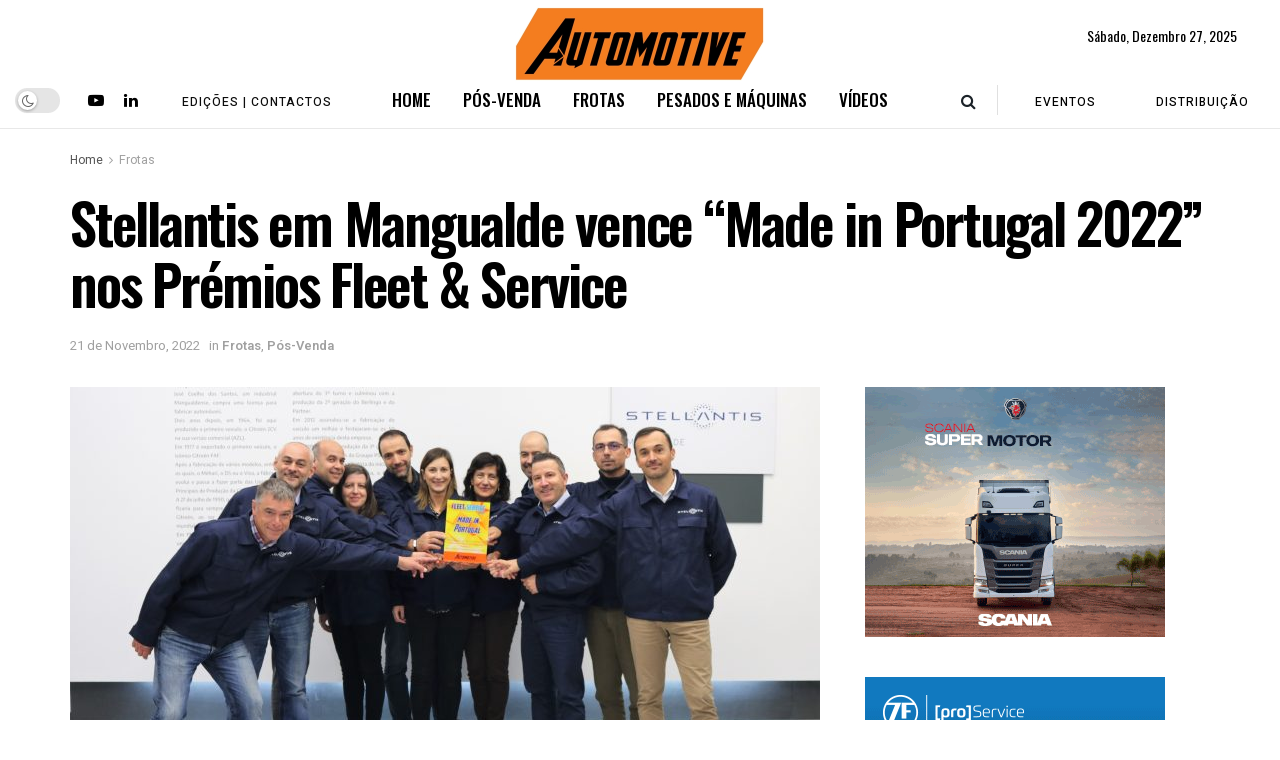

--- FILE ---
content_type: text/html; charset=UTF-8
request_url: https://automotiverevista.pt/index.php/2022/11/21/stellantis-em-mangualde-vence-made-in-portugal-2022-nos-premios-fleet-service/
body_size: 30802
content:
<!doctype html>
<!--[if lt IE 7]> <html class="no-js lt-ie9 lt-ie8 lt-ie7" lang="pt-PT"> <![endif]-->
<!--[if IE 7]>    <html class="no-js lt-ie9 lt-ie8" lang="pt-PT"> <![endif]-->
<!--[if IE 8]>    <html class="no-js lt-ie9" lang="pt-PT"> <![endif]-->
<!--[if IE 9]>    <html class="no-js lt-ie10" lang="pt-PT"> <![endif]-->
<!--[if gt IE 8]><!--> <html class="no-js" lang="pt-PT"> <!--<![endif]-->
<head>
    <meta http-equiv="Content-Type" content="text/html; charset=UTF-8" />
    <meta name='viewport' content='width=device-width, initial-scale=1, user-scalable=yes' />
    <link rel="profile" href="http://gmpg.org/xfn/11" />
    <link rel="pingback" href="https://automotiverevista.pt/xmlrpc.php" />
    <meta name='robots' content='index, follow, max-image-preview:large, max-snippet:-1, max-video-preview:-1' />
			<script type="text/javascript">
			  var jnews_ajax_url = '/?ajax-request=jnews'
			</script>
			<script type="text/javascript">;window.jnews=window.jnews||{},window.jnews.library=window.jnews.library||{},window.jnews.library=function(){"use strict";var e=this;e.win=window,e.doc=document,e.noop=function(){},e.globalBody=e.doc.getElementsByTagName("body")[0],e.globalBody=e.globalBody?e.globalBody:e.doc,e.win.jnewsDataStorage=e.win.jnewsDataStorage||{_storage:new WeakMap,put:function(e,t,n){this._storage.has(e)||this._storage.set(e,new Map),this._storage.get(e).set(t,n)},get:function(e,t){return this._storage.get(e).get(t)},has:function(e,t){return this._storage.has(e)&&this._storage.get(e).has(t)},remove:function(e,t){var n=this._storage.get(e).delete(t);return 0===!this._storage.get(e).size&&this._storage.delete(e),n}},e.windowWidth=function(){return e.win.innerWidth||e.docEl.clientWidth||e.globalBody.clientWidth},e.windowHeight=function(){return e.win.innerHeight||e.docEl.clientHeight||e.globalBody.clientHeight},e.requestAnimationFrame=e.win.requestAnimationFrame||e.win.webkitRequestAnimationFrame||e.win.mozRequestAnimationFrame||e.win.msRequestAnimationFrame||window.oRequestAnimationFrame||function(e){return setTimeout(e,1e3/60)},e.cancelAnimationFrame=e.win.cancelAnimationFrame||e.win.webkitCancelAnimationFrame||e.win.webkitCancelRequestAnimationFrame||e.win.mozCancelAnimationFrame||e.win.msCancelRequestAnimationFrame||e.win.oCancelRequestAnimationFrame||function(e){clearTimeout(e)},e.classListSupport="classList"in document.createElement("_"),e.hasClass=e.classListSupport?function(e,t){return e.classList.contains(t)}:function(e,t){return e.className.indexOf(t)>=0},e.addClass=e.classListSupport?function(t,n){e.hasClass(t,n)||t.classList.add(n)}:function(t,n){e.hasClass(t,n)||(t.className+=" "+n)},e.removeClass=e.classListSupport?function(t,n){e.hasClass(t,n)&&t.classList.remove(n)}:function(t,n){e.hasClass(t,n)&&(t.className=t.className.replace(n,""))},e.objKeys=function(e){var t=[];for(var n in e)Object.prototype.hasOwnProperty.call(e,n)&&t.push(n);return t},e.isObjectSame=function(e,t){var n=!0;return JSON.stringify(e)!==JSON.stringify(t)&&(n=!1),n},e.extend=function(){for(var e,t,n,o=arguments[0]||{},i=1,a=arguments.length;i<a;i++)if(null!==(e=arguments[i]))for(t in e)o!==(n=e[t])&&void 0!==n&&(o[t]=n);return o},e.dataStorage=e.win.jnewsDataStorage,e.isVisible=function(e){return 0!==e.offsetWidth&&0!==e.offsetHeight||e.getBoundingClientRect().length},e.getHeight=function(e){return e.offsetHeight||e.clientHeight||e.getBoundingClientRect().height},e.getWidth=function(e){return e.offsetWidth||e.clientWidth||e.getBoundingClientRect().width},e.supportsPassive=!1;try{var t=Object.defineProperty({},"passive",{get:function(){e.supportsPassive=!0}});"createEvent"in e.doc?e.win.addEventListener("test",null,t):"fireEvent"in e.doc&&e.win.attachEvent("test",null)}catch(e){}e.passiveOption=!!e.supportsPassive&&{passive:!0},e.setStorage=function(e,t){e="jnews-"+e;var n={expired:Math.floor(((new Date).getTime()+432e5)/1e3)};t=Object.assign(n,t);localStorage.setItem(e,JSON.stringify(t))},e.getStorage=function(e){e="jnews-"+e;var t=localStorage.getItem(e);return null!==t&&0<t.length?JSON.parse(localStorage.getItem(e)):{}},e.expiredStorage=function(){var t,n="jnews-";for(var o in localStorage)o.indexOf(n)>-1&&"undefined"!==(t=e.getStorage(o.replace(n,""))).expired&&t.expired<Math.floor((new Date).getTime()/1e3)&&localStorage.removeItem(o)},e.addEvents=function(t,n,o){for(var i in n){var a=["touchstart","touchmove"].indexOf(i)>=0&&!o&&e.passiveOption;"createEvent"in e.doc?t.addEventListener(i,n[i],a):"fireEvent"in e.doc&&t.attachEvent("on"+i,n[i])}},e.removeEvents=function(t,n){for(var o in n)"createEvent"in e.doc?t.removeEventListener(o,n[o]):"fireEvent"in e.doc&&t.detachEvent("on"+o,n[o])},e.triggerEvents=function(t,n,o){var i;o=o||{detail:null};return"createEvent"in e.doc?(!(i=e.doc.createEvent("CustomEvent")||new CustomEvent(n)).initCustomEvent||i.initCustomEvent(n,!0,!1,o),void t.dispatchEvent(i)):"fireEvent"in e.doc?((i=e.doc.createEventObject()).eventType=n,void t.fireEvent("on"+i.eventType,i)):void 0},e.getParents=function(t,n){void 0===n&&(n=e.doc);for(var o=[],i=t.parentNode,a=!1;!a;)if(i){var r=i;r.querySelectorAll(n).length?a=!0:(o.push(r),i=r.parentNode)}else o=[],a=!0;return o},e.forEach=function(e,t,n){for(var o=0,i=e.length;o<i;o++)t.call(n,e[o],o)},e.getText=function(e){return e.innerText||e.textContent},e.setText=function(e,t){var n="object"==typeof t?t.innerText||t.textContent:t;e.innerText&&(e.innerText=n),e.textContent&&(e.textContent=n)},e.httpBuildQuery=function(t){return e.objKeys(t).reduce(function t(n){var o=arguments.length>1&&void 0!==arguments[1]?arguments[1]:null;return function(i,a){var r=n[a];a=encodeURIComponent(a);var s=o?"".concat(o,"[").concat(a,"]"):a;return null==r||"function"==typeof r?(i.push("".concat(s,"=")),i):["number","boolean","string"].includes(typeof r)?(i.push("".concat(s,"=").concat(encodeURIComponent(r))),i):(i.push(e.objKeys(r).reduce(t(r,s),[]).join("&")),i)}}(t),[]).join("&")},e.get=function(t,n,o,i){return o="function"==typeof o?o:e.noop,e.ajax("GET",t,n,o,i)},e.post=function(t,n,o,i){return o="function"==typeof o?o:e.noop,e.ajax("POST",t,n,o,i)},e.ajax=function(t,n,o,i,a){var r=new XMLHttpRequest,s=n,c=e.httpBuildQuery(o);if(t=-1!=["GET","POST"].indexOf(t)?t:"GET",r.open(t,s+("GET"==t?"?"+c:""),!0),"POST"==t&&r.setRequestHeader("Content-type","application/x-www-form-urlencoded"),r.setRequestHeader("X-Requested-With","XMLHttpRequest"),r.onreadystatechange=function(){4===r.readyState&&200<=r.status&&300>r.status&&"function"==typeof i&&i.call(void 0,r.response)},void 0!==a&&!a){return{xhr:r,send:function(){r.send("POST"==t?c:null)}}}return r.send("POST"==t?c:null),{xhr:r}},e.scrollTo=function(t,n,o){function i(e,t,n){this.start=this.position(),this.change=e-this.start,this.currentTime=0,this.increment=20,this.duration=void 0===n?500:n,this.callback=t,this.finish=!1,this.animateScroll()}return Math.easeInOutQuad=function(e,t,n,o){return(e/=o/2)<1?n/2*e*e+t:-n/2*(--e*(e-2)-1)+t},i.prototype.stop=function(){this.finish=!0},i.prototype.move=function(t){e.doc.documentElement.scrollTop=t,e.globalBody.parentNode.scrollTop=t,e.globalBody.scrollTop=t},i.prototype.position=function(){return e.doc.documentElement.scrollTop||e.globalBody.parentNode.scrollTop||e.globalBody.scrollTop},i.prototype.animateScroll=function(){this.currentTime+=this.increment;var t=Math.easeInOutQuad(this.currentTime,this.start,this.change,this.duration);this.move(t),this.currentTime<this.duration&&!this.finish?e.requestAnimationFrame.call(e.win,this.animateScroll.bind(this)):this.callback&&"function"==typeof this.callback&&this.callback()},new i(t,n,o)},e.unwrap=function(t){var n,o=t;e.forEach(t,(function(e,t){n?n+=e:n=e})),o.replaceWith(n)},e.performance={start:function(e){performance.mark(e+"Start")},stop:function(e){performance.mark(e+"End"),performance.measure(e,e+"Start",e+"End")}},e.fps=function(){var t=0,n=0,o=0;!function(){var i=t=0,a=0,r=0,s=document.getElementById("fpsTable"),c=function(t){void 0===document.getElementsByTagName("body")[0]?e.requestAnimationFrame.call(e.win,(function(){c(t)})):document.getElementsByTagName("body")[0].appendChild(t)};null===s&&((s=document.createElement("div")).style.position="fixed",s.style.top="120px",s.style.left="10px",s.style.width="100px",s.style.height="20px",s.style.border="1px solid black",s.style.fontSize="11px",s.style.zIndex="100000",s.style.backgroundColor="white",s.id="fpsTable",c(s));var l=function(){o++,n=Date.now(),(a=(o/(r=(n-t)/1e3)).toPrecision(2))!=i&&(i=a,s.innerHTML=i+"fps"),1<r&&(t=n,o=0),e.requestAnimationFrame.call(e.win,l)};l()}()},e.instr=function(e,t){for(var n=0;n<t.length;n++)if(-1!==e.toLowerCase().indexOf(t[n].toLowerCase()))return!0},e.winLoad=function(t,n){function o(o){if("complete"===e.doc.readyState||"interactive"===e.doc.readyState)return!o||n?setTimeout(t,n||1):t(o),1}o()||e.addEvents(e.win,{load:o})},e.docReady=function(t,n){function o(o){if("complete"===e.doc.readyState||"interactive"===e.doc.readyState)return!o||n?setTimeout(t,n||1):t(o),1}o()||e.addEvents(e.doc,{DOMContentLoaded:o})},e.fireOnce=function(){e.docReady((function(){e.assets=e.assets||[],e.assets.length&&(e.boot(),e.load_assets())}),50)},e.boot=function(){e.length&&e.doc.querySelectorAll("style[media]").forEach((function(e){"not all"==e.getAttribute("media")&&e.removeAttribute("media")}))},e.create_js=function(t,n){var o=e.doc.createElement("script");switch(o.setAttribute("src",t),n){case"defer":o.setAttribute("defer",!0);break;case"async":o.setAttribute("async",!0);break;case"deferasync":o.setAttribute("defer",!0),o.setAttribute("async",!0)}e.globalBody.appendChild(o)},e.load_assets=function(){"object"==typeof e.assets&&e.forEach(e.assets.slice(0),(function(t,n){var o="";t.defer&&(o+="defer"),t.async&&(o+="async"),e.create_js(t.url,o);var i=e.assets.indexOf(t);i>-1&&e.assets.splice(i,1)})),e.assets=jnewsoption.au_scripts=window.jnewsads=[]},e.setCookie=function(e,t,n){var o="";if(n){var i=new Date;i.setTime(i.getTime()+24*n*60*60*1e3),o="; expires="+i.toUTCString()}document.cookie=e+"="+(t||"")+o+"; path=/"},e.getCookie=function(e){for(var t=e+"=",n=document.cookie.split(";"),o=0;o<n.length;o++){for(var i=n[o];" "==i.charAt(0);)i=i.substring(1,i.length);if(0==i.indexOf(t))return i.substring(t.length,i.length)}return null},e.eraseCookie=function(e){document.cookie=e+"=; Path=/; Expires=Thu, 01 Jan 1970 00:00:01 GMT;"},e.docReady((function(){e.globalBody=e.globalBody==e.doc?e.doc.getElementsByTagName("body")[0]:e.globalBody,e.globalBody=e.globalBody?e.globalBody:e.doc})),e.winLoad((function(){e.winLoad((function(){var t=!1;if(void 0!==window.jnewsadmin)if(void 0!==window.file_version_checker){var n=e.objKeys(window.file_version_checker);n.length?n.forEach((function(e){t||"10.0.4"===window.file_version_checker[e]||(t=!0)})):t=!0}else t=!0;t&&(window.jnewsHelper.getMessage(),window.jnewsHelper.getNotice())}),2500)}))},window.jnews.library=new window.jnews.library;</script>
	<!-- This site is optimized with the Yoast SEO Premium plugin v26.5 (Yoast SEO v26.6) - https://yoast.com/wordpress/plugins/seo/ -->
	<title>Stellantis em Mangualde vence “Made in Portugal 2022” nos Prémios Fleet &amp; Service - Revista Automotive</title>
	<meta name="description" content="Centro de Produção de Mangualde foi distinguido no passado dia 17 de novembro com o galardão “Prémio Fleet &amp; Service - Made in Portugal”" />
	<link rel="canonical" href="https://automotiverevista.pt/index.php/2022/11/21/stellantis-em-mangualde-vence-made-in-portugal-2022-nos-premios-fleet-service/" />
	<meta property="og:locale" content="pt_PT" />
	<meta property="og:type" content="article" />
	<meta property="og:title" content="Stellantis em Mangualde vence “Made in Portugal 2022” nos Prémios Fleet &amp; Service" />
	<meta property="og:description" content="Centro de Produção de Mangualde foi distinguido no passado dia 17 de novembro com o galardão “Prémio Fleet &amp; Service - Made in Portugal”" />
	<meta property="og:url" content="https://automotiverevista.pt/index.php/2022/11/21/stellantis-em-mangualde-vence-made-in-portugal-2022-nos-premios-fleet-service/" />
	<meta property="og:site_name" content="Revista Automotive" />
	<meta property="article:published_time" content="2022-11-21T11:29:42+00:00" />
	<meta property="article:modified_time" content="2022-11-21T11:29:45+00:00" />
	<meta property="og:image" content="https://automotiverevista.pt/wp-content/uploads/2022/11/IMG_2473-scaled.jpg" />
	<meta property="og:image:width" content="2560" />
	<meta property="og:image:height" content="1707" />
	<meta property="og:image:type" content="image/jpeg" />
	<meta name="author" content="adminNovo" />
	<meta name="twitter:card" content="summary_large_image" />
	<meta name="twitter:label1" content="Escrito por" />
	<meta name="twitter:data1" content="adminNovo" />
	<meta name="twitter:label2" content="Tempo estimado de leitura" />
	<meta name="twitter:data2" content="2 minutos" />
	<script type="application/ld+json" class="yoast-schema-graph">{"@context":"https://schema.org","@graph":[{"@type":"Article","@id":"https://automotiverevista.pt/index.php/2022/11/21/stellantis-em-mangualde-vence-made-in-portugal-2022-nos-premios-fleet-service/#article","isPartOf":{"@id":"https://automotiverevista.pt/index.php/2022/11/21/stellantis-em-mangualde-vence-made-in-portugal-2022-nos-premios-fleet-service/"},"author":{"name":"adminNovo","@id":"https://automotiverevista.pt/#/schema/person/1265858bc8c78a0f969de814da8be281"},"headline":"Stellantis em Mangualde vence “Made in Portugal 2022” nos Prémios Fleet &#038; Service","datePublished":"2022-11-21T11:29:42+00:00","dateModified":"2022-11-21T11:29:45+00:00","mainEntityOfPage":{"@id":"https://automotiverevista.pt/index.php/2022/11/21/stellantis-em-mangualde-vence-made-in-portugal-2022-nos-premios-fleet-service/"},"wordCount":379,"publisher":{"@id":"https://automotiverevista.pt/#organization"},"image":{"@id":"https://automotiverevista.pt/index.php/2022/11/21/stellantis-em-mangualde-vence-made-in-portugal-2022-nos-premios-fleet-service/#primaryimage"},"thumbnailUrl":"https://automotiverevista.pt/wp-content/uploads/2022/11/IMG_2473-scaled.jpg","articleSection":["Frotas","Pós-Venda"],"inLanguage":"pt-PT"},{"@type":"WebPage","@id":"https://automotiverevista.pt/index.php/2022/11/21/stellantis-em-mangualde-vence-made-in-portugal-2022-nos-premios-fleet-service/","url":"https://automotiverevista.pt/index.php/2022/11/21/stellantis-em-mangualde-vence-made-in-portugal-2022-nos-premios-fleet-service/","name":"Stellantis em Mangualde vence “Made in Portugal 2022” nos Prémios Fleet & Service - Revista Automotive","isPartOf":{"@id":"https://automotiverevista.pt/#website"},"primaryImageOfPage":{"@id":"https://automotiverevista.pt/index.php/2022/11/21/stellantis-em-mangualde-vence-made-in-portugal-2022-nos-premios-fleet-service/#primaryimage"},"image":{"@id":"https://automotiverevista.pt/index.php/2022/11/21/stellantis-em-mangualde-vence-made-in-portugal-2022-nos-premios-fleet-service/#primaryimage"},"thumbnailUrl":"https://automotiverevista.pt/wp-content/uploads/2022/11/IMG_2473-scaled.jpg","datePublished":"2022-11-21T11:29:42+00:00","dateModified":"2022-11-21T11:29:45+00:00","description":"Centro de Produção de Mangualde foi distinguido no passado dia 17 de novembro com o galardão “Prémio Fleet & Service - Made in Portugal”","breadcrumb":{"@id":"https://automotiverevista.pt/index.php/2022/11/21/stellantis-em-mangualde-vence-made-in-portugal-2022-nos-premios-fleet-service/#breadcrumb"},"inLanguage":"pt-PT","potentialAction":[{"@type":"ReadAction","target":["https://automotiverevista.pt/index.php/2022/11/21/stellantis-em-mangualde-vence-made-in-portugal-2022-nos-premios-fleet-service/"]}]},{"@type":"ImageObject","inLanguage":"pt-PT","@id":"https://automotiverevista.pt/index.php/2022/11/21/stellantis-em-mangualde-vence-made-in-portugal-2022-nos-premios-fleet-service/#primaryimage","url":"https://automotiverevista.pt/wp-content/uploads/2022/11/IMG_2473-scaled.jpg","contentUrl":"https://automotiverevista.pt/wp-content/uploads/2022/11/IMG_2473-scaled.jpg","width":2560,"height":1707},{"@type":"BreadcrumbList","@id":"https://automotiverevista.pt/index.php/2022/11/21/stellantis-em-mangualde-vence-made-in-portugal-2022-nos-premios-fleet-service/#breadcrumb","itemListElement":[{"@type":"ListItem","position":1,"name":"Home","item":"https://automotiverevista.pt/"},{"@type":"ListItem","position":2,"name":"Stellantis em Mangualde vence “Made in Portugal 2022” nos Prémios Fleet &#038; Service"}]},{"@type":"WebSite","@id":"https://automotiverevista.pt/#website","url":"https://automotiverevista.pt/","name":"Revista Automotive","description":"Revista Automotive Portugal","publisher":{"@id":"https://automotiverevista.pt/#organization"},"potentialAction":[{"@type":"SearchAction","target":{"@type":"EntryPoint","urlTemplate":"https://automotiverevista.pt/?s={search_term_string}"},"query-input":{"@type":"PropertyValueSpecification","valueRequired":true,"valueName":"search_term_string"}}],"inLanguage":"pt-PT"},{"@type":"Organization","@id":"https://automotiverevista.pt/#organization","name":"Revista Automotive Portugal","url":"https://automotiverevista.pt/","logo":{"@type":"ImageObject","inLanguage":"pt-PT","@id":"https://automotiverevista.pt/#/schema/logo/image/","url":"https://automotiverevista.pt/wp-content/uploads/2022/07/Logo-Automotive-2021_500-1.jpg","contentUrl":"https://automotiverevista.pt/wp-content/uploads/2022/07/Logo-Automotive-2021_500-1.jpg","width":500,"height":160,"caption":"Revista Automotive Portugal"},"image":{"@id":"https://automotiverevista.pt/#/schema/logo/image/"},"sameAs":["https://linkedin.com/in/automotiverevista"]},{"@type":"Person","@id":"https://automotiverevista.pt/#/schema/person/1265858bc8c78a0f969de814da8be281","name":"adminNovo","image":{"@type":"ImageObject","inLanguage":"pt-PT","@id":"https://automotiverevista.pt/#/schema/person/image/","url":"https://secure.gravatar.com/avatar/c606c1288dcc11eb4c709aa5136fdb962583c410f5c23c0b7bf6917c542be355?s=96&d=mm&r=g","contentUrl":"https://secure.gravatar.com/avatar/c606c1288dcc11eb4c709aa5136fdb962583c410f5c23c0b7bf6917c542be355?s=96&d=mm&r=g","caption":"adminNovo"},"sameAs":["https://automotiverevista.pt"],"url":"https://automotiverevista.pt/index.php/author/adminnovo/"}]}</script>
	<!-- / Yoast SEO Premium plugin. -->


<link rel='dns-prefetch' href='//www.googletagmanager.com' />
<link rel='dns-prefetch' href='//fonts.googleapis.com' />
<link rel='preconnect' href='https://fonts.gstatic.com' />
<link rel="alternate" type="application/rss+xml" title="Revista Automotive &raquo; Feed" href="https://automotiverevista.pt/index.php/feed/" />
<link rel="alternate" type="application/rss+xml" title="Revista Automotive &raquo; Feed de comentários" href="https://automotiverevista.pt/index.php/comments/feed/" />
<link rel="alternate" type="application/rss+xml" title="Feed de comentários de Revista Automotive &raquo; Stellantis em Mangualde vence “Made in Portugal 2022” nos Prémios Fleet &#038; Service" href="https://automotiverevista.pt/index.php/2022/11/21/stellantis-em-mangualde-vence-made-in-portugal-2022-nos-premios-fleet-service/feed/" />
<link rel="alternate" title="oEmbed (JSON)" type="application/json+oembed" href="https://automotiverevista.pt/index.php/wp-json/oembed/1.0/embed?url=https%3A%2F%2Fautomotiverevista.pt%2Findex.php%2F2022%2F11%2F21%2Fstellantis-em-mangualde-vence-made-in-portugal-2022-nos-premios-fleet-service%2F" />
<link rel="alternate" title="oEmbed (XML)" type="text/xml+oembed" href="https://automotiverevista.pt/index.php/wp-json/oembed/1.0/embed?url=https%3A%2F%2Fautomotiverevista.pt%2Findex.php%2F2022%2F11%2F21%2Fstellantis-em-mangualde-vence-made-in-portugal-2022-nos-premios-fleet-service%2F&#038;format=xml" />
<!-- automotiverevista.pt is managing ads with Advanced Ads 2.0.15 – https://wpadvancedads.com/ --><script id="autom-ready">
			window.advanced_ads_ready=function(e,a){a=a||"complete";var d=function(e){return"interactive"===a?"loading"!==e:"complete"===e};d(document.readyState)?e():document.addEventListener("readystatechange",(function(a){d(a.target.readyState)&&e()}),{once:"interactive"===a})},window.advanced_ads_ready_queue=window.advanced_ads_ready_queue||[];		</script>
		<style id='wp-img-auto-sizes-contain-inline-css' type='text/css'>
img:is([sizes=auto i],[sizes^="auto," i]){contain-intrinsic-size:3000px 1500px}
/*# sourceURL=wp-img-auto-sizes-contain-inline-css */
</style>

<style id='wp-emoji-styles-inline-css' type='text/css'>

	img.wp-smiley, img.emoji {
		display: inline !important;
		border: none !important;
		box-shadow: none !important;
		height: 1em !important;
		width: 1em !important;
		margin: 0 0.07em !important;
		vertical-align: -0.1em !important;
		background: none !important;
		padding: 0 !important;
	}
/*# sourceURL=wp-emoji-styles-inline-css */
</style>
<link rel='stylesheet' id='wp-block-library-css' href='https://automotiverevista.pt/wp-includes/css/dist/block-library/style.min.css?ver=6.9' type='text/css' media='all' />
<style id='wp-block-image-inline-css' type='text/css'>
.wp-block-image>a,.wp-block-image>figure>a{display:inline-block}.wp-block-image img{box-sizing:border-box;height:auto;max-width:100%;vertical-align:bottom}@media not (prefers-reduced-motion){.wp-block-image img.hide{visibility:hidden}.wp-block-image img.show{animation:show-content-image .4s}}.wp-block-image[style*=border-radius] img,.wp-block-image[style*=border-radius]>a{border-radius:inherit}.wp-block-image.has-custom-border img{box-sizing:border-box}.wp-block-image.aligncenter{text-align:center}.wp-block-image.alignfull>a,.wp-block-image.alignwide>a{width:100%}.wp-block-image.alignfull img,.wp-block-image.alignwide img{height:auto;width:100%}.wp-block-image .aligncenter,.wp-block-image .alignleft,.wp-block-image .alignright,.wp-block-image.aligncenter,.wp-block-image.alignleft,.wp-block-image.alignright{display:table}.wp-block-image .aligncenter>figcaption,.wp-block-image .alignleft>figcaption,.wp-block-image .alignright>figcaption,.wp-block-image.aligncenter>figcaption,.wp-block-image.alignleft>figcaption,.wp-block-image.alignright>figcaption{caption-side:bottom;display:table-caption}.wp-block-image .alignleft{float:left;margin:.5em 1em .5em 0}.wp-block-image .alignright{float:right;margin:.5em 0 .5em 1em}.wp-block-image .aligncenter{margin-left:auto;margin-right:auto}.wp-block-image :where(figcaption){margin-bottom:1em;margin-top:.5em}.wp-block-image.is-style-circle-mask img{border-radius:9999px}@supports ((-webkit-mask-image:none) or (mask-image:none)) or (-webkit-mask-image:none){.wp-block-image.is-style-circle-mask img{border-radius:0;-webkit-mask-image:url('data:image/svg+xml;utf8,<svg viewBox="0 0 100 100" xmlns="http://www.w3.org/2000/svg"><circle cx="50" cy="50" r="50"/></svg>');mask-image:url('data:image/svg+xml;utf8,<svg viewBox="0 0 100 100" xmlns="http://www.w3.org/2000/svg"><circle cx="50" cy="50" r="50"/></svg>');mask-mode:alpha;-webkit-mask-position:center;mask-position:center;-webkit-mask-repeat:no-repeat;mask-repeat:no-repeat;-webkit-mask-size:contain;mask-size:contain}}:root :where(.wp-block-image.is-style-rounded img,.wp-block-image .is-style-rounded img){border-radius:9999px}.wp-block-image figure{margin:0}.wp-lightbox-container{display:flex;flex-direction:column;position:relative}.wp-lightbox-container img{cursor:zoom-in}.wp-lightbox-container img:hover+button{opacity:1}.wp-lightbox-container button{align-items:center;backdrop-filter:blur(16px) saturate(180%);background-color:#5a5a5a40;border:none;border-radius:4px;cursor:zoom-in;display:flex;height:20px;justify-content:center;opacity:0;padding:0;position:absolute;right:16px;text-align:center;top:16px;width:20px;z-index:100}@media not (prefers-reduced-motion){.wp-lightbox-container button{transition:opacity .2s ease}}.wp-lightbox-container button:focus-visible{outline:3px auto #5a5a5a40;outline:3px auto -webkit-focus-ring-color;outline-offset:3px}.wp-lightbox-container button:hover{cursor:pointer;opacity:1}.wp-lightbox-container button:focus{opacity:1}.wp-lightbox-container button:focus,.wp-lightbox-container button:hover,.wp-lightbox-container button:not(:hover):not(:active):not(.has-background){background-color:#5a5a5a40;border:none}.wp-lightbox-overlay{box-sizing:border-box;cursor:zoom-out;height:100vh;left:0;overflow:hidden;position:fixed;top:0;visibility:hidden;width:100%;z-index:100000}.wp-lightbox-overlay .close-button{align-items:center;cursor:pointer;display:flex;justify-content:center;min-height:40px;min-width:40px;padding:0;position:absolute;right:calc(env(safe-area-inset-right) + 16px);top:calc(env(safe-area-inset-top) + 16px);z-index:5000000}.wp-lightbox-overlay .close-button:focus,.wp-lightbox-overlay .close-button:hover,.wp-lightbox-overlay .close-button:not(:hover):not(:active):not(.has-background){background:none;border:none}.wp-lightbox-overlay .lightbox-image-container{height:var(--wp--lightbox-container-height);left:50%;overflow:hidden;position:absolute;top:50%;transform:translate(-50%,-50%);transform-origin:top left;width:var(--wp--lightbox-container-width);z-index:9999999999}.wp-lightbox-overlay .wp-block-image{align-items:center;box-sizing:border-box;display:flex;height:100%;justify-content:center;margin:0;position:relative;transform-origin:0 0;width:100%;z-index:3000000}.wp-lightbox-overlay .wp-block-image img{height:var(--wp--lightbox-image-height);min-height:var(--wp--lightbox-image-height);min-width:var(--wp--lightbox-image-width);width:var(--wp--lightbox-image-width)}.wp-lightbox-overlay .wp-block-image figcaption{display:none}.wp-lightbox-overlay button{background:none;border:none}.wp-lightbox-overlay .scrim{background-color:#fff;height:100%;opacity:.9;position:absolute;width:100%;z-index:2000000}.wp-lightbox-overlay.active{visibility:visible}@media not (prefers-reduced-motion){.wp-lightbox-overlay.active{animation:turn-on-visibility .25s both}.wp-lightbox-overlay.active img{animation:turn-on-visibility .35s both}.wp-lightbox-overlay.show-closing-animation:not(.active){animation:turn-off-visibility .35s both}.wp-lightbox-overlay.show-closing-animation:not(.active) img{animation:turn-off-visibility .25s both}.wp-lightbox-overlay.zoom.active{animation:none;opacity:1;visibility:visible}.wp-lightbox-overlay.zoom.active .lightbox-image-container{animation:lightbox-zoom-in .4s}.wp-lightbox-overlay.zoom.active .lightbox-image-container img{animation:none}.wp-lightbox-overlay.zoom.active .scrim{animation:turn-on-visibility .4s forwards}.wp-lightbox-overlay.zoom.show-closing-animation:not(.active){animation:none}.wp-lightbox-overlay.zoom.show-closing-animation:not(.active) .lightbox-image-container{animation:lightbox-zoom-out .4s}.wp-lightbox-overlay.zoom.show-closing-animation:not(.active) .lightbox-image-container img{animation:none}.wp-lightbox-overlay.zoom.show-closing-animation:not(.active) .scrim{animation:turn-off-visibility .4s forwards}}@keyframes show-content-image{0%{visibility:hidden}99%{visibility:hidden}to{visibility:visible}}@keyframes turn-on-visibility{0%{opacity:0}to{opacity:1}}@keyframes turn-off-visibility{0%{opacity:1;visibility:visible}99%{opacity:0;visibility:visible}to{opacity:0;visibility:hidden}}@keyframes lightbox-zoom-in{0%{transform:translate(calc((-100vw + var(--wp--lightbox-scrollbar-width))/2 + var(--wp--lightbox-initial-left-position)),calc(-50vh + var(--wp--lightbox-initial-top-position))) scale(var(--wp--lightbox-scale))}to{transform:translate(-50%,-50%) scale(1)}}@keyframes lightbox-zoom-out{0%{transform:translate(-50%,-50%) scale(1);visibility:visible}99%{visibility:visible}to{transform:translate(calc((-100vw + var(--wp--lightbox-scrollbar-width))/2 + var(--wp--lightbox-initial-left-position)),calc(-50vh + var(--wp--lightbox-initial-top-position))) scale(var(--wp--lightbox-scale));visibility:hidden}}
/*# sourceURL=https://automotiverevista.pt/wp-includes/blocks/image/style.min.css */
</style>
<style id='wp-block-paragraph-inline-css' type='text/css'>
.is-small-text{font-size:.875em}.is-regular-text{font-size:1em}.is-large-text{font-size:2.25em}.is-larger-text{font-size:3em}.has-drop-cap:not(:focus):first-letter{float:left;font-size:8.4em;font-style:normal;font-weight:100;line-height:.68;margin:.05em .1em 0 0;text-transform:uppercase}body.rtl .has-drop-cap:not(:focus):first-letter{float:none;margin-left:.1em}p.has-drop-cap.has-background{overflow:hidden}:root :where(p.has-background){padding:1.25em 2.375em}:where(p.has-text-color:not(.has-link-color)) a{color:inherit}p.has-text-align-left[style*="writing-mode:vertical-lr"],p.has-text-align-right[style*="writing-mode:vertical-rl"]{rotate:180deg}
/*# sourceURL=https://automotiverevista.pt/wp-includes/blocks/paragraph/style.min.css */
</style>
<style id='global-styles-inline-css' type='text/css'>
:root{--wp--preset--aspect-ratio--square: 1;--wp--preset--aspect-ratio--4-3: 4/3;--wp--preset--aspect-ratio--3-4: 3/4;--wp--preset--aspect-ratio--3-2: 3/2;--wp--preset--aspect-ratio--2-3: 2/3;--wp--preset--aspect-ratio--16-9: 16/9;--wp--preset--aspect-ratio--9-16: 9/16;--wp--preset--color--black: #000000;--wp--preset--color--cyan-bluish-gray: #abb8c3;--wp--preset--color--white: #ffffff;--wp--preset--color--pale-pink: #f78da7;--wp--preset--color--vivid-red: #cf2e2e;--wp--preset--color--luminous-vivid-orange: #ff6900;--wp--preset--color--luminous-vivid-amber: #fcb900;--wp--preset--color--light-green-cyan: #7bdcb5;--wp--preset--color--vivid-green-cyan: #00d084;--wp--preset--color--pale-cyan-blue: #8ed1fc;--wp--preset--color--vivid-cyan-blue: #0693e3;--wp--preset--color--vivid-purple: #9b51e0;--wp--preset--gradient--vivid-cyan-blue-to-vivid-purple: linear-gradient(135deg,rgb(6,147,227) 0%,rgb(155,81,224) 100%);--wp--preset--gradient--light-green-cyan-to-vivid-green-cyan: linear-gradient(135deg,rgb(122,220,180) 0%,rgb(0,208,130) 100%);--wp--preset--gradient--luminous-vivid-amber-to-luminous-vivid-orange: linear-gradient(135deg,rgb(252,185,0) 0%,rgb(255,105,0) 100%);--wp--preset--gradient--luminous-vivid-orange-to-vivid-red: linear-gradient(135deg,rgb(255,105,0) 0%,rgb(207,46,46) 100%);--wp--preset--gradient--very-light-gray-to-cyan-bluish-gray: linear-gradient(135deg,rgb(238,238,238) 0%,rgb(169,184,195) 100%);--wp--preset--gradient--cool-to-warm-spectrum: linear-gradient(135deg,rgb(74,234,220) 0%,rgb(151,120,209) 20%,rgb(207,42,186) 40%,rgb(238,44,130) 60%,rgb(251,105,98) 80%,rgb(254,248,76) 100%);--wp--preset--gradient--blush-light-purple: linear-gradient(135deg,rgb(255,206,236) 0%,rgb(152,150,240) 100%);--wp--preset--gradient--blush-bordeaux: linear-gradient(135deg,rgb(254,205,165) 0%,rgb(254,45,45) 50%,rgb(107,0,62) 100%);--wp--preset--gradient--luminous-dusk: linear-gradient(135deg,rgb(255,203,112) 0%,rgb(199,81,192) 50%,rgb(65,88,208) 100%);--wp--preset--gradient--pale-ocean: linear-gradient(135deg,rgb(255,245,203) 0%,rgb(182,227,212) 50%,rgb(51,167,181) 100%);--wp--preset--gradient--electric-grass: linear-gradient(135deg,rgb(202,248,128) 0%,rgb(113,206,126) 100%);--wp--preset--gradient--midnight: linear-gradient(135deg,rgb(2,3,129) 0%,rgb(40,116,252) 100%);--wp--preset--font-size--small: 13px;--wp--preset--font-size--medium: 20px;--wp--preset--font-size--large: 36px;--wp--preset--font-size--x-large: 42px;--wp--preset--spacing--20: 0.44rem;--wp--preset--spacing--30: 0.67rem;--wp--preset--spacing--40: 1rem;--wp--preset--spacing--50: 1.5rem;--wp--preset--spacing--60: 2.25rem;--wp--preset--spacing--70: 3.38rem;--wp--preset--spacing--80: 5.06rem;--wp--preset--shadow--natural: 6px 6px 9px rgba(0, 0, 0, 0.2);--wp--preset--shadow--deep: 12px 12px 50px rgba(0, 0, 0, 0.4);--wp--preset--shadow--sharp: 6px 6px 0px rgba(0, 0, 0, 0.2);--wp--preset--shadow--outlined: 6px 6px 0px -3px rgb(255, 255, 255), 6px 6px rgb(0, 0, 0);--wp--preset--shadow--crisp: 6px 6px 0px rgb(0, 0, 0);}:where(.is-layout-flex){gap: 0.5em;}:where(.is-layout-grid){gap: 0.5em;}body .is-layout-flex{display: flex;}.is-layout-flex{flex-wrap: wrap;align-items: center;}.is-layout-flex > :is(*, div){margin: 0;}body .is-layout-grid{display: grid;}.is-layout-grid > :is(*, div){margin: 0;}:where(.wp-block-columns.is-layout-flex){gap: 2em;}:where(.wp-block-columns.is-layout-grid){gap: 2em;}:where(.wp-block-post-template.is-layout-flex){gap: 1.25em;}:where(.wp-block-post-template.is-layout-grid){gap: 1.25em;}.has-black-color{color: var(--wp--preset--color--black) !important;}.has-cyan-bluish-gray-color{color: var(--wp--preset--color--cyan-bluish-gray) !important;}.has-white-color{color: var(--wp--preset--color--white) !important;}.has-pale-pink-color{color: var(--wp--preset--color--pale-pink) !important;}.has-vivid-red-color{color: var(--wp--preset--color--vivid-red) !important;}.has-luminous-vivid-orange-color{color: var(--wp--preset--color--luminous-vivid-orange) !important;}.has-luminous-vivid-amber-color{color: var(--wp--preset--color--luminous-vivid-amber) !important;}.has-light-green-cyan-color{color: var(--wp--preset--color--light-green-cyan) !important;}.has-vivid-green-cyan-color{color: var(--wp--preset--color--vivid-green-cyan) !important;}.has-pale-cyan-blue-color{color: var(--wp--preset--color--pale-cyan-blue) !important;}.has-vivid-cyan-blue-color{color: var(--wp--preset--color--vivid-cyan-blue) !important;}.has-vivid-purple-color{color: var(--wp--preset--color--vivid-purple) !important;}.has-black-background-color{background-color: var(--wp--preset--color--black) !important;}.has-cyan-bluish-gray-background-color{background-color: var(--wp--preset--color--cyan-bluish-gray) !important;}.has-white-background-color{background-color: var(--wp--preset--color--white) !important;}.has-pale-pink-background-color{background-color: var(--wp--preset--color--pale-pink) !important;}.has-vivid-red-background-color{background-color: var(--wp--preset--color--vivid-red) !important;}.has-luminous-vivid-orange-background-color{background-color: var(--wp--preset--color--luminous-vivid-orange) !important;}.has-luminous-vivid-amber-background-color{background-color: var(--wp--preset--color--luminous-vivid-amber) !important;}.has-light-green-cyan-background-color{background-color: var(--wp--preset--color--light-green-cyan) !important;}.has-vivid-green-cyan-background-color{background-color: var(--wp--preset--color--vivid-green-cyan) !important;}.has-pale-cyan-blue-background-color{background-color: var(--wp--preset--color--pale-cyan-blue) !important;}.has-vivid-cyan-blue-background-color{background-color: var(--wp--preset--color--vivid-cyan-blue) !important;}.has-vivid-purple-background-color{background-color: var(--wp--preset--color--vivid-purple) !important;}.has-black-border-color{border-color: var(--wp--preset--color--black) !important;}.has-cyan-bluish-gray-border-color{border-color: var(--wp--preset--color--cyan-bluish-gray) !important;}.has-white-border-color{border-color: var(--wp--preset--color--white) !important;}.has-pale-pink-border-color{border-color: var(--wp--preset--color--pale-pink) !important;}.has-vivid-red-border-color{border-color: var(--wp--preset--color--vivid-red) !important;}.has-luminous-vivid-orange-border-color{border-color: var(--wp--preset--color--luminous-vivid-orange) !important;}.has-luminous-vivid-amber-border-color{border-color: var(--wp--preset--color--luminous-vivid-amber) !important;}.has-light-green-cyan-border-color{border-color: var(--wp--preset--color--light-green-cyan) !important;}.has-vivid-green-cyan-border-color{border-color: var(--wp--preset--color--vivid-green-cyan) !important;}.has-pale-cyan-blue-border-color{border-color: var(--wp--preset--color--pale-cyan-blue) !important;}.has-vivid-cyan-blue-border-color{border-color: var(--wp--preset--color--vivid-cyan-blue) !important;}.has-vivid-purple-border-color{border-color: var(--wp--preset--color--vivid-purple) !important;}.has-vivid-cyan-blue-to-vivid-purple-gradient-background{background: var(--wp--preset--gradient--vivid-cyan-blue-to-vivid-purple) !important;}.has-light-green-cyan-to-vivid-green-cyan-gradient-background{background: var(--wp--preset--gradient--light-green-cyan-to-vivid-green-cyan) !important;}.has-luminous-vivid-amber-to-luminous-vivid-orange-gradient-background{background: var(--wp--preset--gradient--luminous-vivid-amber-to-luminous-vivid-orange) !important;}.has-luminous-vivid-orange-to-vivid-red-gradient-background{background: var(--wp--preset--gradient--luminous-vivid-orange-to-vivid-red) !important;}.has-very-light-gray-to-cyan-bluish-gray-gradient-background{background: var(--wp--preset--gradient--very-light-gray-to-cyan-bluish-gray) !important;}.has-cool-to-warm-spectrum-gradient-background{background: var(--wp--preset--gradient--cool-to-warm-spectrum) !important;}.has-blush-light-purple-gradient-background{background: var(--wp--preset--gradient--blush-light-purple) !important;}.has-blush-bordeaux-gradient-background{background: var(--wp--preset--gradient--blush-bordeaux) !important;}.has-luminous-dusk-gradient-background{background: var(--wp--preset--gradient--luminous-dusk) !important;}.has-pale-ocean-gradient-background{background: var(--wp--preset--gradient--pale-ocean) !important;}.has-electric-grass-gradient-background{background: var(--wp--preset--gradient--electric-grass) !important;}.has-midnight-gradient-background{background: var(--wp--preset--gradient--midnight) !important;}.has-small-font-size{font-size: var(--wp--preset--font-size--small) !important;}.has-medium-font-size{font-size: var(--wp--preset--font-size--medium) !important;}.has-large-font-size{font-size: var(--wp--preset--font-size--large) !important;}.has-x-large-font-size{font-size: var(--wp--preset--font-size--x-large) !important;}
/*# sourceURL=global-styles-inline-css */
</style>

<style id='classic-theme-styles-inline-css' type='text/css'>
/*! This file is auto-generated */
.wp-block-button__link{color:#fff;background-color:#32373c;border-radius:9999px;box-shadow:none;text-decoration:none;padding:calc(.667em + 2px) calc(1.333em + 2px);font-size:1.125em}.wp-block-file__button{background:#32373c;color:#fff;text-decoration:none}
/*# sourceURL=/wp-includes/css/classic-themes.min.css */
</style>
<link rel='stylesheet' id='js_composer_front-css' href='https://automotiverevista.pt/wp-content/plugins/js_composer/assets/css/js_composer.min.css?ver=8.7.2' type='text/css' media='all' />
<link rel='stylesheet' id='jeg_customizer_font-css' href='//fonts.googleapis.com/css?family=Heebo%3Aregular%2C500%2C600%7COswald%3Aregular%2C500%2C500%2C600%2C600%2C500%7CRoboto%3Areguler&#038;display=swap&#038;ver=1.3.0' type='text/css' media='all' />
<link rel='stylesheet' id='font-awesome-css' href='https://automotiverevista.pt/wp-content/themes/jnews/assets/fonts/font-awesome/font-awesome.min.css?ver=11.6.15' type='text/css' media='all' />
<link rel='stylesheet' id='jnews-frontend-css' href='https://automotiverevista.pt/wp-content/themes/jnews/assets/dist/frontend.min.css?ver=11.6.15' type='text/css' media='all' />
<link rel='stylesheet' id='jnews-js-composer-css' href='https://automotiverevista.pt/wp-content/themes/jnews/assets/css/js-composer-frontend.css?ver=11.6.15' type='text/css' media='all' />
<link rel='stylesheet' id='jnews-style-css' href='https://automotiverevista.pt/wp-content/themes/jnews/style.css?ver=11.6.15' type='text/css' media='all' />
<link rel='stylesheet' id='jnews-darkmode-css' href='https://automotiverevista.pt/wp-content/themes/jnews/assets/css/darkmode.css?ver=11.6.15' type='text/css' media='all' />
<link rel='stylesheet' id='jnews-scheme-css' href='https://automotiverevista.pt/wp-content/uploads/jnews/scheme.css?ver=1753375547' type='text/css' media='all' />
<script type="text/javascript" src="https://www.googletagmanager.com/gtag/js?id=G-8KCF7NV3BC" id="jnews-google-tag-manager-js" defer></script>
<script type="text/javascript" id="jnews-google-tag-manager-js-after">
/* <![CDATA[ */
				window.addEventListener('DOMContentLoaded', function() {
					(function() {
						window.dataLayer = window.dataLayer || [];
						function gtag(){dataLayer.push(arguments);}
						gtag('js', new Date());
						gtag('config', 'G-8KCF7NV3BC');
					})();
				});
				
//# sourceURL=jnews-google-tag-manager-js-after
/* ]]> */
</script>
<script type="text/javascript" src="https://automotiverevista.pt/wp-includes/js/jquery/jquery.min.js?ver=3.7.1" id="jquery-core-js"></script>
<script type="text/javascript" src="https://automotiverevista.pt/wp-includes/js/jquery/jquery-migrate.min.js?ver=3.4.1" id="jquery-migrate-js"></script>
<script></script><link rel="https://api.w.org/" href="https://automotiverevista.pt/index.php/wp-json/" /><link rel="alternate" title="JSON" type="application/json" href="https://automotiverevista.pt/index.php/wp-json/wp/v2/posts/1369" /><link rel="EditURI" type="application/rsd+xml" title="RSD" href="https://automotiverevista.pt/xmlrpc.php?rsd" />
<meta name="generator" content="WordPress 6.9" />
<link rel='shortlink' href='https://automotiverevista.pt/?p=1369' />
<style id="modula-slideshow">.modula-toolbar {position: absolute;top: 0;right: 60px;z-index: 9999999;display: block;opacity: 1;}.modula-toolbar span.modula-play {margin-right: 10px;}.modula-toolbar span {cursor:pointer;color: #fff;display:inline-block;}.modula-toolbar span svg {width: 15px;}.modula-toolbar.modula-is-playing span.modula-play {opacity: .5;}.modula-toolbar:not(.modula-is-playing) span.modula-pause {opacity: .5;}</style><meta name="generator" content="Powered by WPBakery Page Builder - drag and drop page builder for WordPress."/>
<script type='application/ld+json'>{"@context":"http:\/\/schema.org","@type":"Organization","@id":"https:\/\/automotiverevista.pt\/#organization","url":"https:\/\/automotiverevista.pt\/","name":"","logo":{"@type":"ImageObject","url":""},"sameAs":["https:\/\/www.youtube.com\/c\/AutomotiveRevista\/videos","https:\/\/www.linkedin.com\/in\/automotiverevista\/"]}</script>
<script type='application/ld+json'>{"@context":"http:\/\/schema.org","@type":"WebSite","@id":"https:\/\/automotiverevista.pt\/#website","url":"https:\/\/automotiverevista.pt\/","name":"","potentialAction":{"@type":"SearchAction","target":"https:\/\/automotiverevista.pt\/?s={search_term_string}","query-input":"required name=search_term_string"}}</script>
<link rel="icon" href="https://automotiverevista.pt/wp-content/uploads/2022/07/cropped-LogotipoRGBYoutube_2-e1657104983915-32x32.jpg" sizes="32x32" />
<link rel="icon" href="https://automotiverevista.pt/wp-content/uploads/2022/07/cropped-LogotipoRGBYoutube_2-e1657104983915-192x192.jpg" sizes="192x192" />
<link rel="apple-touch-icon" href="https://automotiverevista.pt/wp-content/uploads/2022/07/cropped-LogotipoRGBYoutube_2-e1657104983915-180x180.jpg" />
<meta name="msapplication-TileImage" content="https://automotiverevista.pt/wp-content/uploads/2022/07/cropped-LogotipoRGBYoutube_2-e1657104983915-270x270.jpg" />
<style id="jeg_dynamic_css" type="text/css" data-type="jeg_custom-css">.jeg_container, .jeg_content, .jeg_boxed .jeg_main .jeg_container, .jeg_autoload_separator { background-color : #ffffff; } body { --j-body-color : #555555; --j-accent-color : #195ea9; --j-alt-color : #2e9fff; --j-heading-color : #000000; --j-entry-color : #333333; } body,.jeg_newsfeed_list .tns-outer .tns-controls button,.jeg_filter_button,.owl-carousel .owl-nav div,.jeg_readmore,.jeg_hero_style_7 .jeg_post_meta a,.widget_calendar thead th,.widget_calendar tfoot a,.jeg_socialcounter a,.entry-header .jeg_meta_like a,.entry-header .jeg_meta_comment a,.entry-header .jeg_meta_donation a,.entry-header .jeg_meta_bookmark a,.entry-content tbody tr:hover,.entry-content th,.jeg_splitpost_nav li:hover a,#breadcrumbs a,.jeg_author_socials a:hover,.jeg_footer_content a,.jeg_footer_bottom a,.jeg_cartcontent,.woocommerce .woocommerce-breadcrumb a { color : #555555; } a, .jeg_menu_style_5>li>a:hover, .jeg_menu_style_5>li.sfHover>a, .jeg_menu_style_5>li.current-menu-item>a, .jeg_menu_style_5>li.current-menu-ancestor>a, .jeg_navbar .jeg_menu:not(.jeg_main_menu)>li>a:hover, .jeg_midbar .jeg_menu:not(.jeg_main_menu)>li>a:hover, .jeg_side_tabs li.active, .jeg_block_heading_5 strong, .jeg_block_heading_6 strong, .jeg_block_heading_7 strong, .jeg_block_heading_8 strong, .jeg_subcat_list li a:hover, .jeg_subcat_list li button:hover, .jeg_pl_lg_7 .jeg_thumb .jeg_post_category a, .jeg_pl_xs_2:before, .jeg_pl_xs_4 .jeg_postblock_content:before, .jeg_postblock .jeg_post_title a:hover, .jeg_hero_style_6 .jeg_post_title a:hover, .jeg_sidefeed .jeg_pl_xs_3 .jeg_post_title a:hover, .widget_jnews_popular .jeg_post_title a:hover, .jeg_meta_author a, .widget_archive li a:hover, .widget_pages li a:hover, .widget_meta li a:hover, .widget_recent_entries li a:hover, .widget_rss li a:hover, .widget_rss cite, .widget_categories li a:hover, .widget_categories li.current-cat>a, #breadcrumbs a:hover, .jeg_share_count .counts, .commentlist .bypostauthor>.comment-body>.comment-author>.fn, span.required, .jeg_review_title, .bestprice .price, .authorlink a:hover, .jeg_vertical_playlist .jeg_video_playlist_play_icon, .jeg_vertical_playlist .jeg_video_playlist_item.active .jeg_video_playlist_thumbnail:before, .jeg_horizontal_playlist .jeg_video_playlist_play, .woocommerce li.product .pricegroup .button, .widget_display_forums li a:hover, .widget_display_topics li:before, .widget_display_replies li:before, .widget_display_views li:before, .bbp-breadcrumb a:hover, .jeg_mobile_menu li.sfHover>a, .jeg_mobile_menu li a:hover, .split-template-6 .pagenum, .jeg_mobile_menu_style_5>li>a:hover, .jeg_mobile_menu_style_5>li.sfHover>a, .jeg_mobile_menu_style_5>li.current-menu-item>a, .jeg_mobile_menu_style_5>li.current-menu-ancestor>a, .jeg_mobile_menu.jeg_menu_dropdown li.open > div > a ,.jeg_menu_dropdown.language-swicher .sub-menu li a:hover { color : #195ea9; } .jeg_menu_style_1>li>a:before, .jeg_menu_style_2>li>a:before, .jeg_menu_style_3>li>a:before, .jeg_side_toggle, .jeg_slide_caption .jeg_post_category a, .jeg_slider_type_1_wrapper .tns-controls button.tns-next, .jeg_block_heading_1 .jeg_block_title span, .jeg_block_heading_2 .jeg_block_title span, .jeg_block_heading_3, .jeg_block_heading_4 .jeg_block_title span, .jeg_block_heading_6:after, .jeg_pl_lg_box .jeg_post_category a, .jeg_pl_md_box .jeg_post_category a, .jeg_readmore:hover, .jeg_thumb .jeg_post_category a, .jeg_block_loadmore a:hover, .jeg_postblock.alt .jeg_block_loadmore a:hover, .jeg_block_loadmore a.active, .jeg_postblock_carousel_2 .jeg_post_category a, .jeg_heroblock .jeg_post_category a, .jeg_pagenav_1 .page_number.active, .jeg_pagenav_1 .page_number.active:hover, input[type="submit"], .btn, .button, .widget_tag_cloud a:hover, .popularpost_item:hover .jeg_post_title a:before, .jeg_splitpost_4 .page_nav, .jeg_splitpost_5 .page_nav, .jeg_post_via a:hover, .jeg_post_source a:hover, .jeg_post_tags a:hover, .comment-reply-title small a:before, .comment-reply-title small a:after, .jeg_storelist .productlink, .authorlink li.active a:before, .jeg_footer.dark .socials_widget:not(.nobg) a:hover .fa,.jeg_footer.dark .socials_widget:not(.nobg) a:hover span.jeg-icon, div.jeg_breakingnews_title, .jeg_overlay_slider_bottom_wrapper .tns-controls button, .jeg_overlay_slider_bottom_wrapper .tns-controls button:hover, .jeg_vertical_playlist .jeg_video_playlist_current, .woocommerce span.onsale, .woocommerce #respond input#submit:hover, .woocommerce a.button:hover, .woocommerce button.button:hover, .woocommerce input.button:hover, .woocommerce #respond input#submit.alt, .woocommerce a.button.alt, .woocommerce button.button.alt, .woocommerce input.button.alt, .jeg_popup_post .caption, .jeg_footer.dark input[type="submit"], .jeg_footer.dark .btn, .jeg_footer.dark .button, .footer_widget.widget_tag_cloud a:hover, .jeg_inner_content .content-inner .jeg_post_category a:hover, #buddypress .standard-form button, #buddypress a.button, #buddypress input[type="submit"], #buddypress input[type="button"], #buddypress input[type="reset"], #buddypress ul.button-nav li a, #buddypress .generic-button a, #buddypress .generic-button button, #buddypress .comment-reply-link, #buddypress a.bp-title-button, #buddypress.buddypress-wrap .members-list li .user-update .activity-read-more a, div#buddypress .standard-form button:hover, div#buddypress a.button:hover, div#buddypress input[type="submit"]:hover, div#buddypress input[type="button"]:hover, div#buddypress input[type="reset"]:hover, div#buddypress ul.button-nav li a:hover, div#buddypress .generic-button a:hover, div#buddypress .generic-button button:hover, div#buddypress .comment-reply-link:hover, div#buddypress a.bp-title-button:hover, div#buddypress.buddypress-wrap .members-list li .user-update .activity-read-more a:hover, #buddypress #item-nav .item-list-tabs ul li a:before, .jeg_inner_content .jeg_meta_container .follow-wrapper a { background-color : #195ea9; } .jeg_block_heading_7 .jeg_block_title span, .jeg_readmore:hover, .jeg_block_loadmore a:hover, .jeg_block_loadmore a.active, .jeg_pagenav_1 .page_number.active, .jeg_pagenav_1 .page_number.active:hover, .jeg_pagenav_3 .page_number:hover, .jeg_prevnext_post a:hover h3, .jeg_overlay_slider .jeg_post_category, .jeg_sidefeed .jeg_post.active, .jeg_vertical_playlist.jeg_vertical_playlist .jeg_video_playlist_item.active .jeg_video_playlist_thumbnail img, .jeg_horizontal_playlist .jeg_video_playlist_item.active { border-color : #195ea9; } .jeg_tabpost_nav li.active, .woocommerce div.product .woocommerce-tabs ul.tabs li.active, .jeg_mobile_menu_style_1>li.current-menu-item a, .jeg_mobile_menu_style_1>li.current-menu-ancestor a, .jeg_mobile_menu_style_2>li.current-menu-item::after, .jeg_mobile_menu_style_2>li.current-menu-ancestor::after, .jeg_mobile_menu_style_3>li.current-menu-item::before, .jeg_mobile_menu_style_3>li.current-menu-ancestor::before { border-bottom-color : #195ea9; } .jeg_post_share .jeg-icon svg { fill : #195ea9; } .jeg_post_meta .fa, .jeg_post_meta .jpwt-icon, .entry-header .jeg_post_meta .fa, .jeg_review_stars, .jeg_price_review_list { color : #2e9fff; } .jeg_share_button.share-float.share-monocrhome a { background-color : #2e9fff; } h1,h2,h3,h4,h5,h6,.jeg_post_title a,.entry-header .jeg_post_title,.jeg_hero_style_7 .jeg_post_title a,.jeg_block_title,.jeg_splitpost_bar .current_title,.jeg_video_playlist_title,.gallery-caption,.jeg_push_notification_button>a.button { color : #000000; } .split-template-9 .pagenum, .split-template-10 .pagenum, .split-template-11 .pagenum, .split-template-12 .pagenum, .split-template-13 .pagenum, .split-template-15 .pagenum, .split-template-18 .pagenum, .split-template-20 .pagenum, .split-template-19 .current_title span, .split-template-20 .current_title span { background-color : #000000; } .entry-content .content-inner p, .entry-content .intro-text { color : #333333; } .jeg_topbar .jeg_nav_row, .jeg_topbar .jeg_search_no_expand .jeg_search_input { line-height : 36px; } .jeg_topbar .jeg_nav_row, .jeg_topbar .jeg_nav_icon { height : 36px; } .jeg_topbar img { max-height : 36px; } .jeg_topbar, .jeg_topbar.dark { border-top-width : 0px; } .jeg_midbar { height : 72px; } .jeg_midbar img { max-height : 72px; } .jeg_midbar, .jeg_midbar.dark { border-bottom-width : 0px; } .jeg_header .jeg_bottombar.jeg_navbar,.jeg_bottombar .jeg_nav_icon { height : 56px; } .jeg_header .jeg_bottombar.jeg_navbar, .jeg_header .jeg_bottombar .jeg_main_menu:not(.jeg_menu_style_1) > li > a, .jeg_header .jeg_bottombar .jeg_menu_style_1 > li, .jeg_header .jeg_bottombar .jeg_menu:not(.jeg_main_menu) > li > a { line-height : 56px; } .jeg_bottombar img { max-height : 56px; } .jeg_header .jeg_bottombar, .jeg_header .jeg_bottombar.jeg_navbar_dark, .jeg_bottombar.jeg_navbar_boxed .jeg_nav_row, .jeg_bottombar.jeg_navbar_dark.jeg_navbar_boxed .jeg_nav_row { border-top-width : 0px; border-bottom-width : 1px; } .jeg_stickybar.jeg_navbar,.jeg_navbar .jeg_nav_icon { height : 66px; } .jeg_stickybar.jeg_navbar, .jeg_stickybar .jeg_main_menu:not(.jeg_menu_style_1) > li > a, .jeg_stickybar .jeg_menu_style_1 > li, .jeg_stickybar .jeg_menu:not(.jeg_main_menu) > li > a { line-height : 66px; } .jeg_header_sticky .jeg_navbar_wrapper:not(.jeg_navbar_boxed), .jeg_header_sticky .jeg_navbar_boxed .jeg_nav_row { background : #ffffff; } .jeg_stickybar, .jeg_stickybar.dark { border-bottom-width : 0px; } .jeg_mobile_midbar, .jeg_mobile_midbar.dark { background : #ffffff; } .jeg_header .socials_widget > a > i.fa:before { color : #000000; } .jeg_header .socials_widget.nobg > a > i > span.jeg-icon svg { fill : #000000; } .jeg_header .socials_widget.nobg > a > span.jeg-icon svg { fill : #000000; } .jeg_header .socials_widget > a > span.jeg-icon svg { fill : #000000; } .jeg_header .socials_widget > a > i > span.jeg-icon svg { fill : #000000; } .jeg_top_date { color : #000000; } .jeg_button_1 .btn { background : #ffffff; color : #000000; } .jeg_button_2 .btn { background : #ffffff; color : #0c0c0c; } .jeg_button_3 .btn { background : #ffffff; color : #000000; } .jeg_lang_dropdown_wrapper .jeg_lang_btn i, .jeg_lang_dropdown_wrapper .jeg_lang_dropdown a ,.jeg_lang_btn span , .jeg_lang_switcher a, .jeg_lang_switcher span, .jeg_lang_dropdown_wrapper .jeg_lang_btn::after { color : #0f0f0f; } .jeg_header .jeg_midbar.jeg_lang_expanded .jeg_lang_dropdown_wrapper .jeg_lang_btn { border-color : #0f0f0f; } .jeg_lang_switcher , .jeg_lang_switcher { background : #0a0a0a; } .jeg_nav_icon .jeg_mobile_toggle.toggle_btn { color : #000000; } .jeg_navbar_mobile_wrapper .jeg_nav_item a.jeg_mobile_toggle, .jeg_navbar_mobile_wrapper .dark .jeg_nav_item a.jeg_mobile_toggle { color : #000000; } .jeg_nav_account, .jeg_navbar .jeg_nav_account .jeg_menu > li > a, .jeg_midbar .jeg_nav_account .jeg_menu > li > a { color : #2b2b2b; } .jeg_header .jeg_search_wrapper.search_icon .jeg_search_toggle { color : #1b2228; } .jeg_nav_search { width : 70%; } .jeg_header .jeg_search_no_expand .jeg_search_form .jeg_search_input { border-color : #eaeaea; } .jeg_header .jeg_menu.jeg_main_menu > li > a { color : #000000; } .jnews .jeg_header .jeg_menu.jeg_top_menu > li > a { color : #ffffff; } .jnews .jeg_header .jeg_menu.jeg_top_menu > li a:hover { color : #cccccc; } .jeg_footer_content,.jeg_footer.dark .jeg_footer_content { background-color : #000000; color : #ababab; } .jeg_footer .jeg_footer_heading h3,.jeg_footer.dark .jeg_footer_heading h3,.jeg_footer .widget h2,.jeg_footer .footer_dark .widget h2 { color : #ffffff; } .jeg_footer .jeg_footer_content a, .jeg_footer.dark .jeg_footer_content a { color : #a9afb3; } .jeg_footer_secondary,.jeg_footer.dark .jeg_footer_secondary,.jeg_footer_bottom,.jeg_footer.dark .jeg_footer_bottom,.jeg_footer_sidecontent .jeg_footer_primary { color : #ababab; } .jeg_footer_bottom a,.jeg_footer.dark .jeg_footer_bottom a,.jeg_footer_secondary a,.jeg_footer.dark .jeg_footer_secondary a,.jeg_footer_sidecontent .jeg_footer_primary a,.jeg_footer_sidecontent.dark .jeg_footer_primary a { color : #ffffff; } body,input,textarea,select,.chosen-container-single .chosen-single,.btn,.button { font-family: Heebo,Helvetica,Arial,sans-serif; } .jeg_header, .jeg_mobile_wrapper { font-family: Oswald,Helvetica,Arial,sans-serif; } h3.jeg_block_title, .jeg_footer .jeg_footer_heading h3, .jeg_footer .widget h2, .jeg_tabpost_nav li { font-family: Oswald,Helvetica,Arial,sans-serif; } .jeg_post_title, .entry-header .jeg_post_title, .jeg_single_tpl_2 .entry-header .jeg_post_title, .jeg_single_tpl_3 .entry-header .jeg_post_title, .jeg_single_tpl_6 .entry-header .jeg_post_title, .jeg_content .jeg_custom_title_wrapper .jeg_post_title { font-family: Oswald,Helvetica,Arial,sans-serif; } .jeg_post_excerpt p, .content-inner p { font-family: Roboto,Helvetica,Arial,sans-serif; } .jeg_thumb .jeg_post_category a,.jeg_pl_lg_box .jeg_post_category a,.jeg_pl_md_box .jeg_post_category a,.jeg_postblock_carousel_2 .jeg_post_category a,.jeg_heroblock .jeg_post_category a,.jeg_slide_caption .jeg_post_category a { background-color : #195ea9; color : #ffffff; } .jeg_overlay_slider .jeg_post_category,.jeg_thumb .jeg_post_category a,.jeg_pl_lg_box .jeg_post_category a,.jeg_pl_md_box .jeg_post_category a,.jeg_postblock_carousel_2 .jeg_post_category a,.jeg_heroblock .jeg_post_category a,.jeg_slide_caption .jeg_post_category a { border-color : #195ea9; } </style><style type="text/css">
					.no_thumbnail .jeg_thumb,
					.thumbnail-container.no_thumbnail {
					    display: none !important;
					}
					.jeg_search_result .jeg_pl_xs_3.no_thumbnail .jeg_postblock_content,
					.jeg_sidefeed .jeg_pl_xs_3.no_thumbnail .jeg_postblock_content,
					.jeg_pl_sm.no_thumbnail .jeg_postblock_content {
					    margin-left: 0;
					}
					.jeg_postblock_11 .no_thumbnail .jeg_postblock_content,
					.jeg_postblock_12 .no_thumbnail .jeg_postblock_content,
					.jeg_postblock_12.jeg_col_3o3 .no_thumbnail .jeg_postblock_content  {
					    margin-top: 0;
					}
					.jeg_postblock_15 .jeg_pl_md_box.no_thumbnail .jeg_postblock_content,
					.jeg_postblock_19 .jeg_pl_md_box.no_thumbnail .jeg_postblock_content,
					.jeg_postblock_24 .jeg_pl_md_box.no_thumbnail .jeg_postblock_content,
					.jeg_sidefeed .jeg_pl_md_box .jeg_postblock_content {
					    position: relative;
					}
					.jeg_postblock_carousel_2 .no_thumbnail .jeg_post_title a,
					.jeg_postblock_carousel_2 .no_thumbnail .jeg_post_title a:hover,
					.jeg_postblock_carousel_2 .no_thumbnail .jeg_post_meta .fa {
					    color: #212121 !important;
					} 
					.jnews-dark-mode .jeg_postblock_carousel_2 .no_thumbnail .jeg_post_title a,
					.jnews-dark-mode .jeg_postblock_carousel_2 .no_thumbnail .jeg_post_title a:hover,
					.jnews-dark-mode .jeg_postblock_carousel_2 .no_thumbnail .jeg_post_meta .fa {
					    color: #fff !important;
					} 
				</style><noscript><style> .wpb_animate_when_almost_visible { opacity: 1; }</style></noscript></head>
<body class="wp-singular post-template-default single single-post postid-1369 single-format-standard wp-embed-responsive wp-theme-jnews jeg_toggle_light jeg_single_tpl_2 jnews jsc_normal wpb-js-composer js-comp-ver-8.7.2 vc_responsive aa-prefix-autom- modula-best-grid-gallery">

    
    
    <div class="jeg_ad jeg_ad_top jnews_header_top_ads">
        <div class='ads-wrapper  '></div>    </div>

    <!-- The Main Wrapper
    ============================================= -->
    <div class="jeg_viewport">

        
        <div class="jeg_header_wrapper">
            <div class="jeg_header_instagram_wrapper">
    </div>

<!-- HEADER -->
<div class="jeg_header full">
    <div class="jeg_midbar jeg_container jeg_navbar_wrapper normal">
    <div class="container">
        <div class="jeg_nav_row">
            
                <div class="jeg_nav_col jeg_nav_left jeg_nav_grow">
                    <div class="item_wrap jeg_nav_alignleft">
                                            </div>
                </div>

                
                <div class="jeg_nav_col jeg_nav_center jeg_nav_normal">
                    <div class="item_wrap jeg_nav_aligncenter">
                        <div class="jeg_nav_item jeg_logo jeg_desktop_logo">
			<div class="site-title">
			<a href="https://automotiverevista.pt/" aria-label="Visit Homepage" style="padding: 15px 0px 0px 0px;">
				<img class='jeg_logo_img' src="https://automotiverevista.pt/wp-content/uploads/2022/07/Logo-Automotive-2021_500.jpg" srcset="https://automotiverevista.pt/wp-content/uploads/2022/07/Logo-Automotive-2021_500.jpg 1x, https://automotiverevista.pt/wp-content/uploads/2022/07/Logo-Automotive-2021_500.jpg 2x" alt="Revista Automotive"data-light-src="https://automotiverevista.pt/wp-content/uploads/2022/07/Logo-Automotive-2021_500.jpg" data-light-srcset="https://automotiverevista.pt/wp-content/uploads/2022/07/Logo-Automotive-2021_500.jpg 1x, https://automotiverevista.pt/wp-content/uploads/2022/07/Logo-Automotive-2021_500.jpg 2x" data-dark-src="https://automotiverevista.pt/wp-content/uploads/2022/07/Logo-Automotive-2021_500.jpg" data-dark-srcset="https://automotiverevista.pt/wp-content/uploads/2022/07/Logo-Automotive-2021_500.jpg 1x, https://automotiverevista.pt/wp-content/uploads/2022/07/Logo-Automotive-2021_Pequeno.jpg 2x"width="500" height="160">			</a>
		</div>
	</div>
                    </div>
                </div>

                
                <div class="jeg_nav_col jeg_nav_right jeg_nav_grow">
                    <div class="item_wrap jeg_nav_alignright">
                        <div class="jeg_nav_item jeg_top_date">
    Sábado, Dezembro 27, 2025</div><div class='jeg_nav_item jeg_lang_switcher'>
	</div>
                    </div>
                </div>

                        </div>
    </div>
</div><div class="jeg_bottombar jeg_navbar jeg_container jeg_navbar_wrapper  jeg_navbar_normal">
    <div class="container">
        <div class="jeg_nav_row">
            
                <div class="jeg_nav_col jeg_nav_left jeg_nav_grow">
                    <div class="item_wrap jeg_nav_alignleft">
                        <div class="jeg_nav_item jeg_dark_mode">
                    <label class="dark_mode_switch">
                        <input aria-label="Dark mode toogle" type="checkbox" class="jeg_dark_mode_toggle" >
                        <span class="slider round"></span>
                    </label>
                 </div>			<div
				class="jeg_nav_item socials_widget jeg_social_icon_block nobg">
				<a href="https://www.youtube.com/c/AutomotiveRevista/videos" target='_blank' rel='external noopener nofollow'  aria-label="Find us on Youtube" class="jeg_youtube"><i class="fa fa-youtube-play"></i> </a><a href="https://www.linkedin.com/in/automotiverevista/" target='_blank' rel='external noopener nofollow'  aria-label="Find us on LinkedIn" class="jeg_linkedin"><i class="fa fa-linkedin"></i> </a>			</div>
			<!-- Button -->
<div class="jeg_nav_item jeg_button_2">
    		<a href="https://automotiverevista.pt/index.php/edicoes/"
			class="btn default "
			target="_blank"
			>
			<i class=""></i>
			Edições | Contactos		</a>
		</div>                    </div>
                </div>

                
                <div class="jeg_nav_col jeg_nav_center jeg_nav_normal">
                    <div class="item_wrap jeg_nav_aligncenter">
                        <div class="jeg_nav_item jeg_main_menu_wrapper">
<div class="jeg_mainmenu_wrap"><ul class="jeg_menu jeg_main_menu jeg_menu_style_2" data-animation="none"><li id="menu-item-117" class="menu-item menu-item-type-post_type menu-item-object-page menu-item-home menu-item-117 bgnav" data-item-row="default" ><a href="https://automotiverevista.pt/">Home</a></li>
<li id="menu-item-119" class="menu-item menu-item-type-taxonomy menu-item-object-category current-post-ancestor current-menu-parent current-post-parent menu-item-119 bgnav" data-item-row="default" ><a href="https://automotiverevista.pt/index.php/category/pos-venda/">Pós-Venda</a></li>
<li id="menu-item-120" class="menu-item menu-item-type-taxonomy menu-item-object-category current-post-ancestor current-menu-parent current-post-parent menu-item-120 bgnav" data-item-row="default" ><a href="https://automotiverevista.pt/index.php/category/frotas/">Frotas</a></li>
<li id="menu-item-121" class="menu-item menu-item-type-taxonomy menu-item-object-category menu-item-121 bgnav" data-item-row="default" ><a href="https://automotiverevista.pt/index.php/category/pesados-e-maquinas/">Pesados e Máquinas</a></li>
<li id="menu-item-123" class="menu-item menu-item-type-taxonomy menu-item-object-category menu-item-123 bgnav" data-item-row="default" ><a href="https://automotiverevista.pt/index.php/category/videos/">Vídeos</a></li>
</ul></div></div>
                    </div>
                </div>

                
                <div class="jeg_nav_col jeg_nav_right jeg_nav_grow">
                    <div class="item_wrap jeg_nav_alignright">
                        <!-- Search Icon -->
<div class="jeg_nav_item jeg_search_wrapper search_icon jeg_search_popup_expand">
    <a href="#" class="jeg_search_toggle" aria-label="Search Button"><i class="fa fa-search"></i></a>
    <form action="https://automotiverevista.pt/" method="get" class="jeg_search_form" target="_top">
    <input name="s" class="jeg_search_input" placeholder="Search..." type="text" value="" autocomplete="off">
	<button aria-label="Search Button" type="submit" class="jeg_search_button btn"><i class="fa fa-search"></i></button>
</form>
<!-- jeg_search_hide with_result no_result -->
<div class="jeg_search_result jeg_search_hide with_result">
    <div class="search-result-wrapper">
    </div>
    <div class="search-link search-noresult">
        No Result    </div>
    <div class="search-link search-all-button">
        <i class="fa fa-search"></i> View All Result    </div>
</div></div><div class="jeg_separator separator1"></div><!-- Button -->
<div class="jeg_nav_item jeg_button_3">
    		<a href="https://automotiverevista.pt/index.php/eventos/"
			class="btn default "
			target="_blank"
			>
			<i class=""></i>
			Eventos		</a>
		</div><!-- Button -->
<div class="jeg_nav_item jeg_button_1">
    		<a href="https://automotiverevista.pt/index.php/distribuicao/"
			class="btn default "
			target="_blank"
			>
			<i class=""></i>
			Distribuição		</a>
		</div>                    </div>
                </div>

                        </div>
    </div>
</div></div><!-- /.jeg_header -->        </div>

        <div class="jeg_header_sticky">
            <div class="sticky_blankspace"></div>
<div class="jeg_header full">
    <div class="jeg_container">
        <div data-mode="scroll" class="jeg_stickybar jeg_navbar jeg_navbar_wrapper  jeg_navbar_shadow jeg_navbar_dark">
            <div class="container">
    <div class="jeg_nav_row">
        
            <div class="jeg_nav_col jeg_nav_left jeg_nav_grow">
                <div class="item_wrap jeg_nav_alignleft">
                    <div class="jeg_nav_item jeg_logo">
    <div class="site-title">
		<a href="https://automotiverevista.pt/" aria-label="Visit Homepage">
    	    <img class='jeg_logo_img' src="https://automotiverevista.pt/wp-content/uploads/2022/07/Logo-Automotive-2021_500.jpg" srcset="https://automotiverevista.pt/wp-content/uploads/2022/07/Logo-Automotive-2021_500.jpg 1x, https://automotiverevista.pt/wp-content/uploads/2022/07/Logo-Automotive-2021_500.jpg 2x" alt="Revista Automotive"data-light-src="https://automotiverevista.pt/wp-content/uploads/2022/07/Logo-Automotive-2021_500.jpg" data-light-srcset="https://automotiverevista.pt/wp-content/uploads/2022/07/Logo-Automotive-2021_500.jpg 1x, https://automotiverevista.pt/wp-content/uploads/2022/07/Logo-Automotive-2021_500.jpg 2x" data-dark-src="https://automotiverevista.pt/wp-content/uploads/2022/07/Logo-Automotive-2021_Pequeno.jpg" data-dark-srcset="https://automotiverevista.pt/wp-content/uploads/2022/07/Logo-Automotive-2021_Pequeno.jpg 1x, https://automotiverevista.pt/wp-content/uploads/2022/07/Logo-Automotive-2021_Pequeno.jpg 2x"width="500" height="160">    	</a>
    </div>
</div>                </div>
            </div>

            
            <div class="jeg_nav_col jeg_nav_center jeg_nav_normal">
                <div class="item_wrap jeg_nav_aligncenter">
                    <div class="jeg_nav_item jeg_main_menu_wrapper">
<div class="jeg_mainmenu_wrap"><ul class="jeg_menu jeg_main_menu jeg_menu_style_2" data-animation="none"><li id="menu-item-117" class="menu-item menu-item-type-post_type menu-item-object-page menu-item-home menu-item-117 bgnav" data-item-row="default" ><a href="https://automotiverevista.pt/">Home</a></li>
<li id="menu-item-119" class="menu-item menu-item-type-taxonomy menu-item-object-category current-post-ancestor current-menu-parent current-post-parent menu-item-119 bgnav" data-item-row="default" ><a href="https://automotiverevista.pt/index.php/category/pos-venda/">Pós-Venda</a></li>
<li id="menu-item-120" class="menu-item menu-item-type-taxonomy menu-item-object-category current-post-ancestor current-menu-parent current-post-parent menu-item-120 bgnav" data-item-row="default" ><a href="https://automotiverevista.pt/index.php/category/frotas/">Frotas</a></li>
<li id="menu-item-121" class="menu-item menu-item-type-taxonomy menu-item-object-category menu-item-121 bgnav" data-item-row="default" ><a href="https://automotiverevista.pt/index.php/category/pesados-e-maquinas/">Pesados e Máquinas</a></li>
<li id="menu-item-123" class="menu-item menu-item-type-taxonomy menu-item-object-category menu-item-123 bgnav" data-item-row="default" ><a href="https://automotiverevista.pt/index.php/category/videos/">Vídeos</a></li>
</ul></div></div>
                </div>
            </div>

            
            <div class="jeg_nav_col jeg_nav_right jeg_nav_grow">
                <div class="item_wrap jeg_nav_alignright">
                    <!-- Search Icon -->
<div class="jeg_nav_item jeg_search_wrapper search_icon jeg_search_popup_expand">
    <a href="#" class="jeg_search_toggle" aria-label="Search Button"><i class="fa fa-search"></i></a>
    <form action="https://automotiverevista.pt/" method="get" class="jeg_search_form" target="_top">
    <input name="s" class="jeg_search_input" placeholder="Search..." type="text" value="" autocomplete="off">
	<button aria-label="Search Button" type="submit" class="jeg_search_button btn"><i class="fa fa-search"></i></button>
</form>
<!-- jeg_search_hide with_result no_result -->
<div class="jeg_search_result jeg_search_hide with_result">
    <div class="search-result-wrapper">
    </div>
    <div class="search-link search-noresult">
        No Result    </div>
    <div class="search-link search-all-button">
        <i class="fa fa-search"></i> View All Result    </div>
</div></div>                </div>
            </div>

                </div>
</div>        </div>
    </div>
</div>
        </div>

        <div class="jeg_navbar_mobile_wrapper">
            <div class="jeg_navbar_mobile" data-mode="scroll">
    <div class="jeg_mobile_bottombar jeg_mobile_midbar jeg_container dark">
    <div class="container">
        <div class="jeg_nav_row">
            
                <div class="jeg_nav_col jeg_nav_left jeg_nav_normal">
                    <div class="item_wrap jeg_nav_alignleft">
                        <div class="jeg_nav_item">
    <a href="#" aria-label="Show Menu" class="toggle_btn jeg_mobile_toggle"><i class="fa fa-bars"></i></a>
</div>                    </div>
                </div>

                
                <div class="jeg_nav_col jeg_nav_center jeg_nav_grow">
                    <div class="item_wrap jeg_nav_aligncenter">
                        <div class="jeg_nav_item jeg_mobile_logo">
			<div class="site-title">
			<a href="https://automotiverevista.pt/" aria-label="Visit Homepage">
				<img class='jeg_logo_img' src="https://automotiverevista.pt/wp-content/uploads/2022/07/Logo-Automotive-2021_Pequeno.jpg" srcset="https://automotiverevista.pt/wp-content/uploads/2022/07/Logo-Automotive-2021_Pequeno.jpg 1x, https://automotiverevista.pt/wp-content/uploads/2022/07/Logo-Automotive-2021_Pequeno.jpg 2x" alt="Revista Automotive"data-light-src="https://automotiverevista.pt/wp-content/uploads/2022/07/Logo-Automotive-2021_Pequeno.jpg" data-light-srcset="https://automotiverevista.pt/wp-content/uploads/2022/07/Logo-Automotive-2021_Pequeno.jpg 1x, https://automotiverevista.pt/wp-content/uploads/2022/07/Logo-Automotive-2021_Pequeno.jpg 2x" data-dark-src="https://automotiverevista.pt/wp-content/uploads/2022/07/Logo-Automotive-2021_Pequeno.jpg" data-dark-srcset="https://automotiverevista.pt/wp-content/uploads/2022/07/Logo-Automotive-2021_Pequeno.jpg 1x, https://automotiverevista.pt/wp-content/uploads/2022/07/Logo-Automotive-2021_Pequeno.jpg 2x"width="300" height="96">			</a>
		</div>
	</div>                    </div>
                </div>

                
                <div class="jeg_nav_col jeg_nav_right jeg_nav_normal">
                    <div class="item_wrap jeg_nav_alignright">
                        <div class="jeg_nav_item jeg_search_wrapper jeg_search_popup_expand">
    <a href="#" aria-label="Search Button" class="jeg_search_toggle"><i class="fa fa-search"></i></a>
	<form action="https://automotiverevista.pt/" method="get" class="jeg_search_form" target="_top">
    <input name="s" class="jeg_search_input" placeholder="Search..." type="text" value="" autocomplete="off">
	<button aria-label="Search Button" type="submit" class="jeg_search_button btn"><i class="fa fa-search"></i></button>
</form>
<!-- jeg_search_hide with_result no_result -->
<div class="jeg_search_result jeg_search_hide with_result">
    <div class="search-result-wrapper">
    </div>
    <div class="search-link search-noresult">
        No Result    </div>
    <div class="search-link search-all-button">
        <i class="fa fa-search"></i> View All Result    </div>
</div></div>                    </div>
                </div>

                        </div>
    </div>
</div></div>
<div class="sticky_blankspace" style="height: 60px;"></div>        </div>

        <div class="jeg_ad jeg_ad_top jnews_header_bottom_ads">
            <div class='ads-wrapper  '></div>        </div>

            <div class="post-wrapper">

        <div class="post-wrap" >

            
            <div class="jeg_main ">
                <div class="jeg_container">
                    <div class="jeg_content jeg_singlepage">
	<div class="container">

		<div class="jeg_ad jeg_article_top jnews_article_top_ads">
			<div class='ads-wrapper  '></div>		</div>

		
						<div class="jeg_breadcrumbs jeg_breadcrumb_container">
				<div id="breadcrumbs"><span class="">
                <a href="https://automotiverevista.pt">Home</a>
            </span><i class="fa fa-angle-right"></i><span class="breadcrumb_last_link">
                <a href="https://automotiverevista.pt/index.php/category/frotas/">Frotas</a>
            </span></div>			</div>
			
			<div class="entry-header">
				
				<h1 class="jeg_post_title">Stellantis em Mangualde vence “Made in Portugal 2022” nos Prémios Fleet &#038; Service</h1>

				
				<div class="jeg_meta_container"><div class="jeg_post_meta jeg_post_meta_2">
    <div class="meta_left">
        
                    <div class="jeg_meta_date">
                <a href="https://automotiverevista.pt/index.php/2022/11/21/stellantis-em-mangualde-vence-made-in-portugal-2022-nos-premios-fleet-service/">21 de Novembro, 2022</a>
            </div>
        
                    <div class="jeg_meta_category">
                <span><span class="meta_text">in</span>
                    <a href="https://automotiverevista.pt/index.php/category/frotas/" rel="category tag">Frotas</a><span class="category-separator">, </span><a href="https://automotiverevista.pt/index.php/category/pos-venda/" rel="category tag">Pós-Venda</a>                </span>
            </div>
        
            </div>

	<div class="meta_right">
					</div>
</div>
</div>
			</div>

			<div class="row">
				<div class="jeg_main_content col-md-8">

					<div class="jeg_inner_content">
						<div  class="jeg_featured featured_image "><a href="https://automotiverevista.pt/wp-content/uploads/2022/11/IMG_2473-scaled.jpg"><div class="thumbnail-container animate-lazy" style="padding-bottom:50%"><img width="750" height="375" src="https://automotiverevista.pt/wp-content/themes/jnews/assets/img/jeg-empty.png" class="attachment-jnews-750x375 size-jnews-750x375 lazyload wp-post-image" alt="Stellantis em Mangualde vence “Made in Portugal 2022” nos Prémios Fleet &#038; Service" decoding="async" fetchpriority="high" sizes="(max-width: 750px) 100vw, 750px" data-src="https://automotiverevista.pt/wp-content/uploads/2022/11/IMG_2473-750x375.jpg" data-srcset="https://automotiverevista.pt/wp-content/uploads/2022/11/IMG_2473-750x375.jpg 750w, https://automotiverevista.pt/wp-content/uploads/2022/11/IMG_2473-360x180.jpg 360w, https://automotiverevista.pt/wp-content/uploads/2022/11/IMG_2473-1140x570.jpg 1140w" data-sizes="auto" data-expand="700" /></div></a></div>
						
						<div class="jeg_ad jeg_article jnews_content_top_ads "><div class='ads-wrapper  '></div></div>
						<div class="entry-content no-share">
							<div class="jeg_share_button share-float jeg_sticky_share clearfix share-monocrhome">
															</div>

							<div class="content-inner ">
								
<p>O Centro de Produção de Mangualde foi distinguido no passado dia 17 de novembro com o galardão “Prémio Fleet &amp; Service &#8211; Made in Portugal”, pela sua valorização da produção nacional em 2022.</p>



<p>O prémio foi recebido por Christian Teixeira, diretor desta unidade de produção automóvel, durante o evento anual de entrega dos prémios da “Revista Automotive”.</p>



<p>Este prémio foi entregue num ano muito especial para a empresa, que está a comemorar 60 anos de existência. Inaugurado em 1962, o Centro da Stellantis em Mangualde &#8211; a fábrica de produção automóvel mais antiga do País &#8211; é um pilar da atividade industrial portuguesa. Alcançou este ano o marco de um milhão e meio de veículos produzidos desde a sua fundação, tendo produzido 24 modelos diferentes.<em></em></p>



<p>Atualmente assegura a produção dos veículos comerciais ligeiros e versões de passageiros Peugeot Partner/Rifter, Citroën Berlingo/Berlingo Van, Opel Combo/Combo Cargo e, desde o passado mês de outubro, também o Fiat Doblò, que têm como destino o mercado nacional e internacional.</p>



<p>Dando corpo aos objetivos de excelência do Grupo, o Centro de Produção de Mangualde tem conduzido importantes transformações industriais. A infraestrutura não só tem investido sucessivamente na modernização e atualização das suas instalações e dos processos de produção, como sublinha, cada vez mais, o seu compromisso ambiental e para com a redução de emissões, além de um forte compromisso com a inovação.</p>



<figure class="wp-block-image size-large"><img decoding="async" width="1024" height="683" src="https://automotiverevista.pt/wp-content/uploads/2022/11/Automotive-068-1024x683.jpg" alt="" class="wp-image-1372" srcset="https://automotiverevista.pt/wp-content/uploads/2022/11/Automotive-068-1024x683.jpg 1024w, https://automotiverevista.pt/wp-content/uploads/2022/11/Automotive-068-300x200.jpg 300w, https://automotiverevista.pt/wp-content/uploads/2022/11/Automotive-068-768x512.jpg 768w, https://automotiverevista.pt/wp-content/uploads/2022/11/Automotive-068-1536x1024.jpg 1536w, https://automotiverevista.pt/wp-content/uploads/2022/11/Automotive-068-2048x1365.jpg 2048w, https://automotiverevista.pt/wp-content/uploads/2022/11/Automotive-068-750x500.jpg 750w, https://automotiverevista.pt/wp-content/uploads/2022/11/Automotive-068-1140x760.jpg 1140w" sizes="(max-width: 1024px) 100vw, 1024px" /><figcaption class="wp-element-caption">Na foto: Adão Ferreira, secretário-geral da AFIA; Christian Teixeira, diretor da fábrica de Mangualde &#8211; Stellantis; Eduardo Gaspar, diretor da Revista Automotive. </figcaption></figure>



<p><em>“Todos os dias, a cada veículo que produzimos, colocamos o selo “Made in Portugal”. Isso significa que, para além de estarmos a fabricar um produto final feito em Portugal, um terço das peças que montamos no nosso veículo são produzidas neste país pelos nossos fornecedores. Tudo isto, com o orgulho de estarmos a contribuir para a economia e o desenvolvimento industrial a nível nacional.”, afirmou o diretor da fábrica, Christian Teixeira.</em></p>
								
								
															</div>


						</div>
						
												<div class="jeg_ad jeg_article jnews_content_bottom_ads "><div class='ads-wrapper  '></div></div><div class="jnews_prev_next_container"></div><div class="jnews_author_box_container "></div><div class="jnews_related_post_container"><div  class="jeg_postblock_25 jeg_postblock jeg_module_hook jeg_pagination_disable jeg_col_2o3 jnews_module_1369_0_69505b7ab4b86   " data-unique="jnews_module_1369_0_69505b7ab4b86">
					<div class="jeg_block_heading jeg_block_heading_6 jeg_subcat_right">
                     <h3 class="jeg_block_title"><span>Recommended For You</span></h3>
                     
                 </div>
					<div class="jeg_block_container">
                    
                    <div class="jeg_posts jeg_load_more_flag"><article class="jeg_post format-standard">
                    <div class="jeg_postblock_heading">
                        <h3 class="jeg_post_title">
                            <a href="https://automotiverevista.pt/index.php/2025/12/25/a-revista-automotive-deseja-um-feliz-natal/">A Revista Automotive deseja um Feliz Natal</a>
                        </h3>
                        <div class="jeg_post_meta"><div class="jeg_meta_date"><a href="https://automotiverevista.pt/index.php/2025/12/25/a-revista-automotive-deseja-um-feliz-natal/"><i class="fa fa-clock-o"></i> 25 de Dezembro, 2025</a></div></div>
                    </div>
                    <div class="jeg_thumb">
                        
                        <a href="https://automotiverevista.pt/index.php/2025/12/25/a-revista-automotive-deseja-um-feliz-natal/" aria-label="Read article: A Revista Automotive deseja um Feliz Natal"><div class="thumbnail-container animate-lazy  size-500 "><img width="360" height="180" src="https://automotiverevista.pt/wp-content/themes/jnews/assets/img/jeg-empty.png" class="attachment-jnews-360x180 size-jnews-360x180 lazyload wp-post-image" alt="A Revista Automotive deseja um Feliz Natal" decoding="async" sizes="(max-width: 360px) 100vw, 360px" data-src="https://automotiverevista.pt/wp-content/uploads/2025/12/w_Low-360x180.jpg" data-srcset="https://automotiverevista.pt/wp-content/uploads/2025/12/w_Low-360x180.jpg 360w, https://automotiverevista.pt/wp-content/uploads/2025/12/w_Low-750x375.jpg 750w, https://automotiverevista.pt/wp-content/uploads/2025/12/w_Low-1140x570.jpg 1140w" data-sizes="auto" data-expand="700" /></div></a>
                    </div>
                    <div class="jeg_postblock_content">
                        <div class="jeg_post_excerpt">
                            <p>Nesta época natalícia, é fundamental lembrar a importância dos brinquedos físicos no crescimento saudável das crianças. Brincar com objetos reais — como carros, bonecos, blocos, puzzles ou jogos...</p>
                            <a href="https://automotiverevista.pt/index.php/2025/12/25/a-revista-automotive-deseja-um-feliz-natal/" class="jeg_readmore">Read more<span class="screen-reader-text">Details</span></a>
                        </div>
                    </div>
                </article><article class="jeg_post format-standard">
                    <div class="jeg_postblock_heading">
                        <h3 class="jeg_post_title">
                            <a href="https://automotiverevista.pt/index.php/2025/12/25/sampa-iberica-conquista-premio-seguranca-2025/">SAMPA Ibérica conquista Prémio Segurança 2025</a>
                        </h3>
                        <div class="jeg_post_meta"><div class="jeg_meta_date"><a href="https://automotiverevista.pt/index.php/2025/12/25/sampa-iberica-conquista-premio-seguranca-2025/"><i class="fa fa-clock-o"></i> 25 de Dezembro, 2025</a></div></div>
                    </div>
                    <div class="jeg_thumb">
                        
                        <a href="https://automotiverevista.pt/index.php/2025/12/25/sampa-iberica-conquista-premio-seguranca-2025/" aria-label="Read article: SAMPA Ibérica conquista Prémio Segurança 2025"><div class="thumbnail-container animate-lazy  size-500 "><img width="360" height="180" src="https://automotiverevista.pt/wp-content/themes/jnews/assets/img/jeg-empty.png" class="attachment-jnews-360x180 size-jnews-360x180 lazyload wp-post-image" alt="SAMPA Ibérica conquista Prémio Segurança 2025" decoding="async" loading="lazy" sizes="auto, (max-width: 360px) 100vw, 360px" data-src="https://automotiverevista.pt/wp-content/uploads/2025/12/1-3-360x180.jpg" data-srcset="https://automotiverevista.pt/wp-content/uploads/2025/12/1-3-360x180.jpg 360w, https://automotiverevista.pt/wp-content/uploads/2025/12/1-3-750x375.jpg 750w, https://automotiverevista.pt/wp-content/uploads/2025/12/1-3-1140x570.jpg 1140w" data-sizes="auto" data-expand="700" /></div></a>
                    </div>
                    <div class="jeg_postblock_content">
                        <div class="jeg_post_excerpt">
                            <p>O Prémio Segurança foi atribuído pela Revista Automotive, na sua 9ª edição dos Prémios Fleet &amp; Service, à SAMPA Ibérica pela excelência dos materiais utilizados na produção de...</p>
                            <a href="https://automotiverevista.pt/index.php/2025/12/25/sampa-iberica-conquista-premio-seguranca-2025/" class="jeg_readmore">Read more<span class="screen-reader-text">Details</span></a>
                        </div>
                    </div>
                </article><article class="jeg_post format-standard">
                    <div class="jeg_postblock_heading">
                        <h3 class="jeg_post_title">
                            <a href="https://automotiverevista.pt/index.php/2025/12/24/galp-conquista-premio-imagem-empresarial-2025/">Galp conquista Prémio Imagem Empresarial 2025</a>
                        </h3>
                        <div class="jeg_post_meta"><div class="jeg_meta_date"><a href="https://automotiverevista.pt/index.php/2025/12/24/galp-conquista-premio-imagem-empresarial-2025/"><i class="fa fa-clock-o"></i> 24 de Dezembro, 2025</a></div></div>
                    </div>
                    <div class="jeg_thumb">
                        
                        <a href="https://automotiverevista.pt/index.php/2025/12/24/galp-conquista-premio-imagem-empresarial-2025/" aria-label="Read article: Galp conquista Prémio Imagem Empresarial 2025"><div class="thumbnail-container animate-lazy  size-500 "><img width="360" height="180" src="https://automotiverevista.pt/wp-content/themes/jnews/assets/img/jeg-empty.png" class="attachment-jnews-360x180 size-jnews-360x180 lazyload wp-post-image" alt="Galp conquista Prémio Imagem Empresarial 2025" decoding="async" loading="lazy" sizes="auto, (max-width: 360px) 100vw, 360px" data-src="https://automotiverevista.pt/wp-content/uploads/2025/12/IMG_5761-360x180.jpg" data-srcset="https://automotiverevista.pt/wp-content/uploads/2025/12/IMG_5761-360x180.jpg 360w, https://automotiverevista.pt/wp-content/uploads/2025/12/IMG_5761-750x375.jpg 750w, https://automotiverevista.pt/wp-content/uploads/2025/12/IMG_5761-1140x570.jpg 1140w" data-sizes="auto" data-expand="700" /></div></a>
                    </div>
                    <div class="jeg_postblock_content">
                        <div class="jeg_post_excerpt">
                            <p>O Prémio Imagem Empresarial foi atribuído pela Revista Automotive à empresa Galp pela renovação da imagem corporativa, contribuindo para um visual mais atrativo, alegre, atual e promotor de...</p>
                            <a href="https://automotiverevista.pt/index.php/2025/12/24/galp-conquista-premio-imagem-empresarial-2025/" class="jeg_readmore">Read more<span class="screen-reader-text">Details</span></a>
                        </div>
                    </div>
                </article><article class="jeg_post format-standard">
                    <div class="jeg_postblock_heading">
                        <h3 class="jeg_post_title">
                            <a href="https://automotiverevista.pt/index.php/2025/12/23/pedro-azinheiro-engie-vence-premio-gestor-de-frota-2025/">Pedro Azinheiro &#8211; ENGIE vence Prémio Gestor de Frota 2025</a>
                        </h3>
                        <div class="jeg_post_meta"><div class="jeg_meta_date"><a href="https://automotiverevista.pt/index.php/2025/12/23/pedro-azinheiro-engie-vence-premio-gestor-de-frota-2025/"><i class="fa fa-clock-o"></i> 23 de Dezembro, 2025</a></div></div>
                    </div>
                    <div class="jeg_thumb">
                        
                        <a href="https://automotiverevista.pt/index.php/2025/12/23/pedro-azinheiro-engie-vence-premio-gestor-de-frota-2025/" aria-label="Read article: Pedro Azinheiro &#8211; ENGIE vence Prémio Gestor de Frota 2025"><div class="thumbnail-container animate-lazy  size-500 "><img width="360" height="180" src="https://automotiverevista.pt/wp-content/themes/jnews/assets/img/jeg-empty.png" class="attachment-jnews-360x180 size-jnews-360x180 lazyload wp-post-image" alt="Pedro Azinheiro &#8211; ENGIE vence Prémio Gestor de Frota 2025" decoding="async" loading="lazy" sizes="auto, (max-width: 360px) 100vw, 360px" data-src="https://automotiverevista.pt/wp-content/uploads/2025/12/IMG_5722-360x180.jpg" data-srcset="https://automotiverevista.pt/wp-content/uploads/2025/12/IMG_5722-360x180.jpg 360w, https://automotiverevista.pt/wp-content/uploads/2025/12/IMG_5722-750x375.jpg 750w, https://automotiverevista.pt/wp-content/uploads/2025/12/IMG_5722-1140x570.jpg 1140w" data-sizes="auto" data-expand="700" /></div></a>
                    </div>
                    <div class="jeg_postblock_content">
                        <div class="jeg_post_excerpt">
                            <p>O PrémioGestão Frota 2025 foi atribuído pela Revista Automotive a Pedro Azinheiro, Procurement &amp; Fleet Manager da empresa ENGIE, pela sua capacidade de ajustar a frota às contingências...</p>
                            <a href="https://automotiverevista.pt/index.php/2025/12/23/pedro-azinheiro-engie-vence-premio-gestor-de-frota-2025/" class="jeg_readmore">Read more<span class="screen-reader-text">Details</span></a>
                        </div>
                    </div>
                </article><article class="jeg_post format-standard">
                    <div class="jeg_postblock_heading">
                        <h3 class="jeg_post_title">
                            <a href="https://automotiverevista.pt/index.php/2025/12/23/valeo-service-conquista-premio-remanufatura-de-pecas-2025/">VALEO Service conquista Prémio Remanufatura de Peças 2025</a>
                        </h3>
                        <div class="jeg_post_meta"><div class="jeg_meta_date"><a href="https://automotiverevista.pt/index.php/2025/12/23/valeo-service-conquista-premio-remanufatura-de-pecas-2025/"><i class="fa fa-clock-o"></i> 23 de Dezembro, 2025</a></div></div>
                    </div>
                    <div class="jeg_thumb">
                        
                        <a href="https://automotiverevista.pt/index.php/2025/12/23/valeo-service-conquista-premio-remanufatura-de-pecas-2025/" aria-label="Read article: VALEO Service conquista Prémio Remanufatura de Peças 2025"><div class="thumbnail-container animate-lazy  size-500 "><img width="360" height="180" src="https://automotiverevista.pt/wp-content/themes/jnews/assets/img/jeg-empty.png" class="attachment-jnews-360x180 size-jnews-360x180 lazyload wp-post-image" alt="VALEO Service conquista Prémio Remanufatura de Peças 2025" decoding="async" loading="lazy" sizes="auto, (max-width: 360px) 100vw, 360px" data-src="https://automotiverevista.pt/wp-content/uploads/2025/12/IMG_5769-360x180.jpg" data-srcset="https://automotiverevista.pt/wp-content/uploads/2025/12/IMG_5769-360x180.jpg 360w, https://automotiverevista.pt/wp-content/uploads/2025/12/IMG_5769-750x375.jpg 750w, https://automotiverevista.pt/wp-content/uploads/2025/12/IMG_5769-1140x570.jpg 1140w" data-sizes="auto" data-expand="700" /></div></a>
                    </div>
                    <div class="jeg_postblock_content">
                        <div class="jeg_post_excerpt">
                            <p>A VALEO Service, foi distinguida com o Prémio Remanufatura de Peças 2025, na 9ª edição dos Prémios Fleet &amp; Service realizada pela Revista Automotive. O Prémio foi atribuído...</p>
                            <a href="https://automotiverevista.pt/index.php/2025/12/23/valeo-service-conquista-premio-remanufatura-de-pecas-2025/" class="jeg_readmore">Read more<span class="screen-reader-text">Details</span></a>
                        </div>
                    </div>
                </article><article class="jeg_post format-standard">
                    <div class="jeg_postblock_heading">
                        <h3 class="jeg_post_title">
                            <a href="https://automotiverevista.pt/index.php/2025/12/19/niterra-ntk-amplia-gama-de-corpos-de-borboleta-de-admissao/">Niterra – NTK amplia gama de corpos de borboleta de admissão</a>
                        </h3>
                        <div class="jeg_post_meta"><div class="jeg_meta_date"><a href="https://automotiverevista.pt/index.php/2025/12/19/niterra-ntk-amplia-gama-de-corpos-de-borboleta-de-admissao/"><i class="fa fa-clock-o"></i> 19 de Dezembro, 2025</a></div></div>
                    </div>
                    <div class="jeg_thumb">
                        
                        <a href="https://automotiverevista.pt/index.php/2025/12/19/niterra-ntk-amplia-gama-de-corpos-de-borboleta-de-admissao/" aria-label="Read article: Niterra – NTK amplia gama de corpos de borboleta de admissão"><div class="thumbnail-container animate-lazy  size-500 "><img width="360" height="180" src="https://automotiverevista.pt/wp-content/themes/jnews/assets/img/jeg-empty.png" class="attachment-jnews-360x180 size-jnews-360x180 lazyload wp-post-image" alt="Niterra – NTK amplia gama de corpos de borboleta de admissão" decoding="async" loading="lazy" sizes="auto, (max-width: 360px) 100vw, 360px" data-src="https://automotiverevista.pt/wp-content/uploads/2025/12/ThrottleBodies_Visual_2025-07-360x180.jpg" data-srcset="https://automotiverevista.pt/wp-content/uploads/2025/12/ThrottleBodies_Visual_2025-07-360x180.jpg 360w, https://automotiverevista.pt/wp-content/uploads/2025/12/ThrottleBodies_Visual_2025-07-750x375.jpg 750w, https://automotiverevista.pt/wp-content/uploads/2025/12/ThrottleBodies_Visual_2025-07-1140x570.jpg 1140w" data-sizes="auto" data-expand="700" /></div></a>
                    </div>
                    <div class="jeg_postblock_content">
                        <div class="jeg_post_excerpt">
                            <p>A Niterra tem uma longa e respeitada história como fabricante de componentes para motores que cumprem os mais elevados padrões de excelência em OE e Aftermarket. As suas...</p>
                            <a href="https://automotiverevista.pt/index.php/2025/12/19/niterra-ntk-amplia-gama-de-corpos-de-borboleta-de-admissao/" class="jeg_readmore">Read more<span class="screen-reader-text">Details</span></a>
                        </div>
                    </div>
                </article><article class="jeg_post format-standard">
                    <div class="jeg_postblock_heading">
                        <h3 class="jeg_post_title">
                            <a href="https://automotiverevista.pt/index.php/2025/12/19/vipal-distinguida-com-o-premio-pneu-renovado-2025/">VIPAL distinguida com o Prémio Pneu Renovado 2025</a>
                        </h3>
                        <div class="jeg_post_meta"><div class="jeg_meta_date"><a href="https://automotiverevista.pt/index.php/2025/12/19/vipal-distinguida-com-o-premio-pneu-renovado-2025/"><i class="fa fa-clock-o"></i> 19 de Dezembro, 2025</a></div></div>
                    </div>
                    <div class="jeg_thumb">
                        
                        <a href="https://automotiverevista.pt/index.php/2025/12/19/vipal-distinguida-com-o-premio-pneu-renovado-2025/" aria-label="Read article: VIPAL distinguida com o Prémio Pneu Renovado 2025"><div class="thumbnail-container animate-lazy  size-500 "><img width="360" height="180" src="https://automotiverevista.pt/wp-content/themes/jnews/assets/img/jeg-empty.png" class="attachment-jnews-360x180 size-jnews-360x180 lazyload wp-post-image" alt="VIPAL distinguida com o Prémio Pneu Renovado 2025" decoding="async" loading="lazy" sizes="auto, (max-width: 360px) 100vw, 360px" data-src="https://automotiverevista.pt/wp-content/uploads/2025/12/Sem-Titulo-6-360x180.jpg" data-srcset="https://automotiverevista.pt/wp-content/uploads/2025/12/Sem-Titulo-6-360x180.jpg 360w, https://automotiverevista.pt/wp-content/uploads/2025/12/Sem-Titulo-6-750x375.jpg 750w, https://automotiverevista.pt/wp-content/uploads/2025/12/Sem-Titulo-6-1140x570.jpg 1140w" data-sizes="auto" data-expand="700" /></div></a>
                    </div>
                    <div class="jeg_postblock_content">
                        <div class="jeg_post_excerpt">
                            <p>A empresa VIPAL, foi distinguida com o Prémio Pneu Renovado 2025, na 9ª edição dos Prémios Fleet &amp; Service realizada pela Revista Automotive, pelo investimento na inovação, pesquisa,...</p>
                            <a href="https://automotiverevista.pt/index.php/2025/12/19/vipal-distinguida-com-o-premio-pneu-renovado-2025/" class="jeg_readmore">Read more<span class="screen-reader-text">Details</span></a>
                        </div>
                    </div>
                </article><article class="jeg_post format-standard">
                    <div class="jeg_postblock_heading">
                        <h3 class="jeg_post_title">
                            <a href="https://automotiverevista.pt/index.php/2025/12/18/transportes-pascoal-vence-premio-frota-pesados-2025/">Transportes Pascoal vence Prémio Frota Pesados 2025</a>
                        </h3>
                        <div class="jeg_post_meta"><div class="jeg_meta_date"><a href="https://automotiverevista.pt/index.php/2025/12/18/transportes-pascoal-vence-premio-frota-pesados-2025/"><i class="fa fa-clock-o"></i> 18 de Dezembro, 2025</a></div></div>
                    </div>
                    <div class="jeg_thumb">
                        
                        <a href="https://automotiverevista.pt/index.php/2025/12/18/transportes-pascoal-vence-premio-frota-pesados-2025/" aria-label="Read article: Transportes Pascoal vence Prémio Frota Pesados 2025"><div class="thumbnail-container animate-lazy  size-500 "><img width="360" height="180" src="https://automotiverevista.pt/wp-content/themes/jnews/assets/img/jeg-empty.png" class="attachment-jnews-360x180 size-jnews-360x180 lazyload wp-post-image" alt="Transportes Pascoal vence Prémio Frota Pesados 2025" decoding="async" loading="lazy" sizes="auto, (max-width: 360px) 100vw, 360px" data-src="https://automotiverevista.pt/wp-content/uploads/2025/12/1-4-360x180.jpg" data-srcset="https://automotiverevista.pt/wp-content/uploads/2025/12/1-4-360x180.jpg 360w, https://automotiverevista.pt/wp-content/uploads/2025/12/1-4-750x375.jpg 750w, https://automotiverevista.pt/wp-content/uploads/2025/12/1-4-1140x570.jpg 1140w" data-sizes="auto" data-expand="700" /></div></a>
                    </div>
                    <div class="jeg_postblock_content">
                        <div class="jeg_post_excerpt">
                            <p>O Prémio Frota Pesados atribuído pela Revista Automotive à Transportes Pascoal, teve por base a sua reputação, historial, mérito profissional e referência empresarial, no setor dos transportes nacionais...</p>
                            <a href="https://automotiverevista.pt/index.php/2025/12/18/transportes-pascoal-vence-premio-frota-pesados-2025/" class="jeg_readmore">Read more<span class="screen-reader-text">Details</span></a>
                        </div>
                    </div>
                </article><article class="jeg_post format-standard">
                    <div class="jeg_postblock_heading">
                        <h3 class="jeg_post_title">
                            <a href="https://automotiverevista.pt/index.php/2025/12/17/opel-astra-e-astra-sports-tourer-2026-mais-detalhes/">Opel Astra e Astra Sports Tourer 2026 &#8211; mais detalhes</a>
                        </h3>
                        <div class="jeg_post_meta"><div class="jeg_meta_date"><a href="https://automotiverevista.pt/index.php/2025/12/17/opel-astra-e-astra-sports-tourer-2026-mais-detalhes/"><i class="fa fa-clock-o"></i> 17 de Dezembro, 2025</a></div></div>
                    </div>
                    <div class="jeg_thumb">
                        
                        <a href="https://automotiverevista.pt/index.php/2025/12/17/opel-astra-e-astra-sports-tourer-2026-mais-detalhes/" aria-label="Read article: Opel Astra e Astra Sports Tourer 2026 &#8211; mais detalhes"><div class="thumbnail-container animate-lazy  size-500 "><img width="360" height="180" src="https://automotiverevista.pt/wp-content/themes/jnews/assets/img/jeg-empty.png" class="attachment-jnews-360x180 size-jnews-360x180 lazyload wp-post-image" alt="Opel Astra e Astra Sports Tourer 2026 &#8211; mais detalhes" decoding="async" loading="lazy" sizes="auto, (max-width: 360px) 100vw, 360px" data-src="https://automotiverevista.pt/wp-content/uploads/2025/12/1-6-360x180.jpg" data-srcset="https://automotiverevista.pt/wp-content/uploads/2025/12/1-6-360x180.jpg 360w, https://automotiverevista.pt/wp-content/uploads/2025/12/1-6-750x375.jpg 750w, https://automotiverevista.pt/wp-content/uploads/2025/12/1-6-1140x570.jpg 1140w" data-sizes="auto" data-expand="700" /></div></a>
                    </div>
                    <div class="jeg_postblock_content">
                        <div class="jeg_post_excerpt">
                            <p>Em 2026 o foco será o Opel Astra, um automóvel compacto, concebido, projetado e produzido em Rüsselsheim, que estará em breve disponível. Será apresentado formalmente no Salão Automóvel...</p>
                            <a href="https://automotiverevista.pt/index.php/2025/12/17/opel-astra-e-astra-sports-tourer-2026-mais-detalhes/" class="jeg_readmore">Read more<span class="screen-reader-text">Details</span></a>
                        </div>
                    </div>
                </article><article class="jeg_post format-standard">
                    <div class="jeg_postblock_heading">
                        <h3 class="jeg_post_title">
                            <a href="https://automotiverevista.pt/index.php/2025/12/16/travocar-reforca-stock-de-filtros-castrol/">Travocar reforça stock de filtros Castrol</a>
                        </h3>
                        <div class="jeg_post_meta"><div class="jeg_meta_date"><a href="https://automotiverevista.pt/index.php/2025/12/16/travocar-reforca-stock-de-filtros-castrol/"><i class="fa fa-clock-o"></i> 16 de Dezembro, 2025</a></div></div>
                    </div>
                    <div class="jeg_thumb">
                        
                        <a href="https://automotiverevista.pt/index.php/2025/12/16/travocar-reforca-stock-de-filtros-castrol/" aria-label="Read article: Travocar reforça stock de filtros Castrol"><div class="thumbnail-container animate-lazy  size-500 "><img width="360" height="180" src="https://automotiverevista.pt/wp-content/themes/jnews/assets/img/jeg-empty.png" class="attachment-jnews-360x180 size-jnews-360x180 lazyload wp-post-image" alt="Travocar reforça stock de filtros Castrol" decoding="async" loading="lazy" sizes="auto, (max-width: 360px) 100vw, 360px" data-src="https://automotiverevista.pt/wp-content/uploads/2025/12/1-5-360x180.jpg" data-srcset="https://automotiverevista.pt/wp-content/uploads/2025/12/1-5-360x180.jpg 360w, https://automotiverevista.pt/wp-content/uploads/2025/12/1-5-750x375.jpg 750w, https://automotiverevista.pt/wp-content/uploads/2025/12/1-5-1140x570.jpg 1140w" data-sizes="auto" data-expand="700" /></div></a>
                    </div>
                    <div class="jeg_postblock_content">
                        <div class="jeg_post_excerpt">
                            <p>Na qualidade de macro distribuidora dos filtros Castrol para Portugal, a Travocar reforçou o stock deste produto no seu armazém em Águeda, ampliando as referências de filtros de...</p>
                            <a href="https://automotiverevista.pt/index.php/2025/12/16/travocar-reforca-stock-de-filtros-castrol/" class="jeg_readmore">Read more<span class="screen-reader-text">Details</span></a>
                        </div>
                    </div>
                </article></div>
                    <div class='module-overlay'>
				    <div class='preloader_type preloader_dot'>
				        <div class="module-preloader jeg_preloader dot">
				            <span></span><span></span><span></span>
				        </div>
				        <div class="module-preloader jeg_preloader circle">
				            <div class="jnews_preloader_circle_outer">
				                <div class="jnews_preloader_circle_inner"></div>
				            </div>
				        </div>
				        <div class="module-preloader jeg_preloader square">
				            <div class="jeg_square">
				                <div class="jeg_square_inner"></div>
				            </div>
				        </div>
				    </div>
				</div>
                </div>
                <div class="jeg_block_navigation">
                    <div class='navigation_overlay'><div class='module-preloader jeg_preloader'><span></span><span></span><span></span></div></div>
                    
                    
                </div>
					
					<script>var jnews_module_1369_0_69505b7ab4b86 = {"header_icon":"","first_title":"Recommended For You","second_title":"","url":"","header_type":"heading_6","header_background":"","header_secondary_background":"","header_text_color":"","header_line_color":"","header_accent_color":"","header_filter_category":"","header_filter_author":"","header_filter_tag":"","header_filter_text":"All","sticky_post":false,"post_type":"post","content_type":"all","sponsor":false,"number_post":"10","post_offset":0,"unique_content":"disable","include_post":"","included_only":false,"exclude_post":1369,"include_category":"23,21","exclude_category":"","include_author":"","include_tag":"","exclude_tag":"","sort_by":"latest","date_format":"default","date_format_custom":"Y\/m\/d","excerpt_length":"28","excerpt_ellipsis":"...","force_normal_image_load":"","main_custom_image_size":"default","pagination_mode":"disable","pagination_nextprev_showtext":"","pagination_number_post":"10","pagination_scroll_limit":"3","ads_type":"disable","ads_position":1,"ads_random":"","ads_image":"","ads_image_tablet":"","ads_image_phone":"","ads_image_link":"","ads_image_alt":"","ads_image_new_tab":"","google_publisher_id":"","google_slot_id":"","google_desktop":"auto","google_tab":"auto","google_phone":"auto","content":"","ads_bottom_text":"","boxed":"","boxed_shadow":"","el_id":"","el_class":"","scheme":"","column_width":"auto","title_color":"","accent_color":"","alt_color":"","excerpt_color":"","css":"","paged":1,"column_class":"jeg_col_2o3","class":"jnews_block_25"};</script>
				</div></div><div class="jnews_popup_post_container">    <section class="jeg_popup_post">
        <span class="caption">Next Post</span>

                    <div class="jeg_popup_content">
                <div class="jeg_thumb">
                                        <a href="https://automotiverevista.pt/index.php/2022/11/22/fimag-adquirida-pelo-fundo-crest-ii/">
                        <div class="thumbnail-container animate-lazy  size-1000 "><img width="75" height="75" src="https://automotiverevista.pt/wp-content/themes/jnews/assets/img/jeg-empty.png" class="attachment-jnews-75x75 size-jnews-75x75 lazyload wp-post-image" alt="FIMAG" decoding="async" loading="lazy" sizes="auto, (max-width: 75px) 100vw, 75px" data-src="https://automotiverevista.pt/wp-content/uploads/2022/11/frente2-Copia-75x75.jpg" data-srcset="https://automotiverevista.pt/wp-content/uploads/2022/11/frente2-Copia-75x75.jpg 75w, https://automotiverevista.pt/wp-content/uploads/2022/11/frente2-Copia-150x150.jpg 150w, https://automotiverevista.pt/wp-content/uploads/2022/11/frente2-Copia-350x350.jpg 350w" data-sizes="auto" data-expand="700" /></div>                    </a>
                </div>
                <h3 class="post-title">
                    <a href="https://automotiverevista.pt/index.php/2022/11/22/fimag-adquirida-pelo-fundo-crest-ii/">
                        FIMAG adquirida pelo fundo Crest II                    </a>
                </h3>
            </div>
                    <div class="jeg_popup_content">
                <div class="jeg_thumb">
                                        <a href="https://automotiverevista.pt/index.php/2022/11/24/scania-vence-premio-camiao-do-ano-2023-em-portugal/">
                        <div class="thumbnail-container animate-lazy  size-1000 "><img width="75" height="75" src="https://automotiverevista.pt/wp-content/themes/jnews/assets/img/jeg-empty.png" class="attachment-jnews-75x75 size-jnews-75x75 lazyload wp-post-image" alt="Scania Camião do Ano" decoding="async" loading="lazy" sizes="auto, (max-width: 75px) 100vw, 75px" data-src="https://automotiverevista.pt/wp-content/uploads/2022/11/Automotive-089-75x75.jpg" data-srcset="https://automotiverevista.pt/wp-content/uploads/2022/11/Automotive-089-75x75.jpg 75w, https://automotiverevista.pt/wp-content/uploads/2022/11/Automotive-089-150x150.jpg 150w, https://automotiverevista.pt/wp-content/uploads/2022/11/Automotive-089-350x350.jpg 350w" data-sizes="auto" data-expand="700" /></div>                    </a>
                </div>
                <h3 class="post-title">
                    <a href="https://automotiverevista.pt/index.php/2022/11/24/scania-vence-premio-camiao-do-ano-2023-em-portugal/">
                        Scania vence Prémio Camião do Ano 2023 em Portugal                     </a>
                </h3>
            </div>
                    <div class="jeg_popup_content">
                <div class="jeg_thumb">
                                        <a href="https://automotiverevista.pt/index.php/2022/11/27/iveco-centauro-ii-e-a-escolha-do-exercito-brasileiro/">
                        <div class="thumbnail-container animate-lazy  size-1000 "><img width="75" height="75" src="https://automotiverevista.pt/wp-content/themes/jnews/assets/img/jeg-empty.png" class="attachment-jnews-75x75 size-jnews-75x75 lazyload wp-post-image" alt="IVECO Centauro II é a escolha do exército brasileiro" decoding="async" loading="lazy" sizes="auto, (max-width: 75px) 100vw, 75px" data-src="https://automotiverevista.pt/wp-content/uploads/2022/11/Centauro2-75x75.jpg" data-srcset="https://automotiverevista.pt/wp-content/uploads/2022/11/Centauro2-75x75.jpg 75w, https://automotiverevista.pt/wp-content/uploads/2022/11/Centauro2-150x150.jpg 150w, https://automotiverevista.pt/wp-content/uploads/2022/11/Centauro2-350x350.jpg 350w" data-sizes="auto" data-expand="700" /></div>                    </a>
                </div>
                <h3 class="post-title">
                    <a href="https://automotiverevista.pt/index.php/2022/11/27/iveco-centauro-ii-e-a-escolha-do-exercito-brasileiro/">
                        IVECO Centauro II é a escolha do exército brasileiro                    </a>
                </h3>
            </div>
                
        <a href="#" class="jeg_popup_close"><i class="fa fa-close"></i></a>
    </section>
</div><div class="jnews_comment_container"></div>					</div>

				</div>
				
<div class="jeg_sidebar  jeg_sticky_sidebar col-md-4">
    <div class="jegStickyHolder"><div class="theiaStickySidebar"><div class="widget autom-widget"><div data-autom-trackid="11647" data-autom-trackbid="1" class="autom-target" id="autom-3236607181"><a data-no-instant="1" href="https://marketing.scania.es/green-truck-2024-agora-super?utm_source=Prensa&#038;utm_medium=automotive.web" rel="noopener" class="a2t-link" target="_blank" aria-label="300X250"><img src="https://automotiverevista.pt/wp-content/uploads/2025/11/300X250.gif" alt=""  width="300" height="250"   /></a></div></div><div class="widget autom-widget"><div data-autom-trackid="11110" data-autom-trackbid="1" class="autom-target" id="autom-554795925"><a data-no-instant="1" href="https://aftermarket.zf.com/pt/portal-da-zf-aftermarket/para-oficinas/conceitos-de-oficina/veiculos-comerciais/zf-proservice/?utm_source=press&#038;utm_medium=paid&#038;utm_campaign=zf_proservice&#038;utm_content=mrec_automotive" rel="noopener" class="a2t-link" target="_blank" aria-label="J12280-6164_ZF_proService_Animated_Web_Banner_300x250px_RGB_202305_PT"><img src="https://automotiverevista.pt/wp-content/uploads/2025/09/J12280-6164_ZF_proService_Animated_Web_Banner_300x250px_RGB_202305_PT.gif" alt=""  width="300" height="250"   /></a></div></div><div class="widget autom-widget"><div data-autom-trackid="1204" data-autom-trackbid="1" class="autom-target" id="autom-2964602213"><a data-no-instant="1" href="https://www.ngkntk.com/pt" rel="noopener" class="a2t-link" target="_blank" aria-label="site 300&#215;250"><img src="https://automotiverevista.pt/wp-content/uploads/2022/10/site-300x250-1-e1678184803308.jpg" alt=""  width="300" height="250"   /></a></div></div><div class="widget autom-widget"><div data-autom-trackid="10863" data-autom-trackbid="1" class="autom-target" id="autom-3139886741"><a data-no-instant="1" href="https://www.koegel.com/pt/visao-geral-do-produto/familia-de-produtos-veiculos-de-pintura/product-detail-light/" rel="noopener" class="a2t-link" target="_blank" aria-label="25_08_26_webbanner_LightPlus_300x250px_PT"><img src="https://automotiverevista.pt/wp-content/uploads/2025/09/25_08_26_webbanner_LightPlus_300x250px_PT.jpg" alt=""  width="300" height="250"   /></a></div></div><div class="widget autom-widget"><div class="jeg_block_heading jeg_block_heading_6 jnews_69505b7ac8bb4"><h3 class="jeg_block_title"><span>Edição Mensal</span></h3></div><div data-autom-trackid="210" data-autom-trackbid="1" class="autom-target" id="autom-2303655898"><a data-no-instant="1" href="https://automotiverevista.pt/index.php/edicoes/" rel="noopener" class="a2t-link" target="_blank" aria-label="CAPA_RA140_250"><img src="https://automotiverevista.pt/wp-content/uploads/2022/07/CAPA_RA140_250.jpg" alt=""  width="250" height="352"   /></a></div></div><div class="widget autom-widget"><div data-autom-trackid="11693" data-autom-trackbid="1" class="autom-target" id="autom-2323563719"><a data-no-instant="1" href="https://www.kobelco-europe.com/product/europe/sr-series/sk85msr-7/" rel="noopener" class="a2t-link" target="_blank" aria-label="2411_PT_WebBanner_SK85MSR_300x250px"><img src="https://automotiverevista.pt/wp-content/uploads/2025/12/2411_PT_WebBanner_SK85MSR_300x250px.gif" alt=""  width="300" height="250"   /></a></div></div><div class="widget autom-widget"><div data-autom-trackid="11251" data-autom-trackbid="1" class="autom-target" id="autom-1565825223"><a data-no-instant="1" href="https://youtu.be/dUvp9jxJzW4?si=k-xWN8GmXN2q2_T2" rel="noopener" class="a2t-link" target="_blank" aria-label="Toyota"><img src="https://automotiverevista.pt/wp-content/uploads/2025/10/Toyota.jpg" alt=""  width="332" height="248"   /></a></div></div><div class="widget widget_jnews_module_block_21" id="jnews_module_block_21-1"><div  class="jeg_postblock_21 jeg_postblock jeg_module_hook jeg_pagination_disable jeg_col_1o3 jnews_module_1369_1_69505b7acac36  normal " data-unique="jnews_module_1369_1_69505b7acac36">
					<div class="jeg_block_heading jeg_block_heading_6 jeg_subcat_right">
                     <h3 class="jeg_block_title"><span>Notícias</span></h3>
                     
                 </div>
					<div class="jeg_block_container">
                    
                    <div class="jeg_posts jeg_load_more_flag"><article class="jeg_post jeg_pl_sm format-standard">
                    <div class="jeg_thumb">
                        
                        <a href="https://automotiverevista.pt/index.php/2025/12/25/a-revista-automotive-deseja-um-feliz-natal/" aria-label="Read article: A Revista Automotive deseja um Feliz Natal"><div class="thumbnail-container animate-lazy  size-715 "><img width="120" height="86" src="https://automotiverevista.pt/wp-content/themes/jnews/assets/img/jeg-empty.png" class="attachment-jnews-120x86 size-jnews-120x86 lazyload wp-post-image" alt="A Revista Automotive deseja um Feliz Natal" decoding="async" loading="lazy" sizes="auto, (max-width: 120px) 100vw, 120px" data-src="https://automotiverevista.pt/wp-content/uploads/2025/12/w_Low-120x86.jpg" data-srcset="https://automotiverevista.pt/wp-content/uploads/2025/12/w_Low-120x86.jpg 120w, https://automotiverevista.pt/wp-content/uploads/2025/12/w_Low-350x250.jpg 350w, https://automotiverevista.pt/wp-content/uploads/2025/12/w_Low-750x536.jpg 750w, https://automotiverevista.pt/wp-content/uploads/2025/12/w_Low-1140x815.jpg 1140w" data-sizes="auto" data-expand="700" /></div></a>
                    </div>
                    <div class="jeg_postblock_content">
                        <h3 class="jeg_post_title">
                            <a href="https://automotiverevista.pt/index.php/2025/12/25/a-revista-automotive-deseja-um-feliz-natal/">A Revista Automotive deseja um Feliz Natal</a>
                        </h3>
                        <div class="jeg_post_meta"><div class="jeg_meta_date"><a href="https://automotiverevista.pt/index.php/2025/12/25/a-revista-automotive-deseja-um-feliz-natal/" ><i class="fa fa-clock-o"></i> 2 dias ago</a></div></div>
                    </div>
                </article><article class="jeg_post jeg_pl_sm format-standard">
                    <div class="jeg_thumb">
                        
                        <a href="https://automotiverevista.pt/index.php/2025/12/25/sampa-iberica-conquista-premio-seguranca-2025/" aria-label="Read article: SAMPA Ibérica conquista Prémio Segurança 2025"><div class="thumbnail-container animate-lazy  size-715 "><img width="120" height="86" src="https://automotiverevista.pt/wp-content/themes/jnews/assets/img/jeg-empty.png" class="attachment-jnews-120x86 size-jnews-120x86 lazyload wp-post-image" alt="SAMPA Ibérica conquista Prémio Segurança 2025" decoding="async" loading="lazy" sizes="auto, (max-width: 120px) 100vw, 120px" data-src="https://automotiverevista.pt/wp-content/uploads/2025/12/1-3-120x86.jpg" data-srcset="https://automotiverevista.pt/wp-content/uploads/2025/12/1-3-120x86.jpg 120w, https://automotiverevista.pt/wp-content/uploads/2025/12/1-3-350x250.jpg 350w, https://automotiverevista.pt/wp-content/uploads/2025/12/1-3-750x536.jpg 750w, https://automotiverevista.pt/wp-content/uploads/2025/12/1-3-1140x815.jpg 1140w" data-sizes="auto" data-expand="700" /></div></a>
                    </div>
                    <div class="jeg_postblock_content">
                        <h3 class="jeg_post_title">
                            <a href="https://automotiverevista.pt/index.php/2025/12/25/sampa-iberica-conquista-premio-seguranca-2025/">SAMPA Ibérica conquista Prémio Segurança 2025</a>
                        </h3>
                        <div class="jeg_post_meta"><div class="jeg_meta_date"><a href="https://automotiverevista.pt/index.php/2025/12/25/sampa-iberica-conquista-premio-seguranca-2025/" ><i class="fa fa-clock-o"></i> 2 dias ago</a></div></div>
                    </div>
                </article><article class="jeg_post jeg_pl_sm format-standard">
                    <div class="jeg_thumb">
                        
                        <a href="https://automotiverevista.pt/index.php/2025/12/25/asko-norge-testa-camiao-a-hidrogenio-da-scania/" aria-label="Read article: Asko Norge testa camião a hidrogénio da Scania"><div class="thumbnail-container animate-lazy  size-715 "><img width="120" height="86" src="https://automotiverevista.pt/wp-content/themes/jnews/assets/img/jeg-empty.png" class="attachment-jnews-120x86 size-jnews-120x86 lazyload wp-post-image" alt="Asko Norge testa camião a hidrogénio da Scania" decoding="async" loading="lazy" sizes="auto, (max-width: 120px) 100vw, 120px" data-src="https://automotiverevista.pt/wp-content/uploads/2025/12/1-7-120x86.jpg" data-srcset="https://automotiverevista.pt/wp-content/uploads/2025/12/1-7-120x86.jpg 120w, https://automotiverevista.pt/wp-content/uploads/2025/12/1-7-350x250.jpg 350w, https://automotiverevista.pt/wp-content/uploads/2025/12/1-7-750x536.jpg 750w, https://automotiverevista.pt/wp-content/uploads/2025/12/1-7-1140x815.jpg 1140w" data-sizes="auto" data-expand="700" /></div></a>
                    </div>
                    <div class="jeg_postblock_content">
                        <h3 class="jeg_post_title">
                            <a href="https://automotiverevista.pt/index.php/2025/12/25/asko-norge-testa-camiao-a-hidrogenio-da-scania/">Asko Norge testa camião a hidrogénio da Scania</a>
                        </h3>
                        <div class="jeg_post_meta"><div class="jeg_meta_date"><a href="https://automotiverevista.pt/index.php/2025/12/25/asko-norge-testa-camiao-a-hidrogenio-da-scania/" ><i class="fa fa-clock-o"></i> 3 dias ago</a></div></div>
                    </div>
                </article><article class="jeg_post jeg_pl_sm format-standard">
                    <div class="jeg_thumb">
                        
                        <a href="https://automotiverevista.pt/index.php/2025/12/24/francisco-oliveira-vence-premio-novas-liderancas-2025/" aria-label="Read article: Francisco Oliveira vence Prémio Novas Lideranças 2025"><div class="thumbnail-container animate-lazy  size-715 "><img width="120" height="86" src="https://automotiverevista.pt/wp-content/themes/jnews/assets/img/jeg-empty.png" class="attachment-jnews-120x86 size-jnews-120x86 lazyload wp-post-image" alt="Francisco Oliveira vence Prémio Novas Lideranças 2025" decoding="async" loading="lazy" sizes="auto, (max-width: 120px) 100vw, 120px" data-src="https://automotiverevista.pt/wp-content/uploads/2025/12/Sem-Titulo-2-120x86.jpg" data-srcset="https://automotiverevista.pt/wp-content/uploads/2025/12/Sem-Titulo-2-120x86.jpg 120w, https://automotiverevista.pt/wp-content/uploads/2025/12/Sem-Titulo-2-350x250.jpg 350w, https://automotiverevista.pt/wp-content/uploads/2025/12/Sem-Titulo-2-750x536.jpg 750w, https://automotiverevista.pt/wp-content/uploads/2025/12/Sem-Titulo-2-1140x815.jpg 1140w" data-sizes="auto" data-expand="700" /></div></a>
                    </div>
                    <div class="jeg_postblock_content">
                        <h3 class="jeg_post_title">
                            <a href="https://automotiverevista.pt/index.php/2025/12/24/francisco-oliveira-vence-premio-novas-liderancas-2025/">Francisco Oliveira vence Prémio Novas Lideranças 2025</a>
                        </h3>
                        <div class="jeg_post_meta"><div class="jeg_meta_date"><a href="https://automotiverevista.pt/index.php/2025/12/24/francisco-oliveira-vence-premio-novas-liderancas-2025/" ><i class="fa fa-clock-o"></i> 3 dias ago</a></div></div>
                    </div>
                </article><article class="jeg_post jeg_pl_sm format-standard">
                    <div class="jeg_thumb">
                        
                        <a href="https://automotiverevista.pt/index.php/2025/12/24/galp-conquista-premio-imagem-empresarial-2025/" aria-label="Read article: Galp conquista Prémio Imagem Empresarial 2025"><div class="thumbnail-container animate-lazy  size-715 "><img width="120" height="86" src="https://automotiverevista.pt/wp-content/themes/jnews/assets/img/jeg-empty.png" class="attachment-jnews-120x86 size-jnews-120x86 lazyload wp-post-image" alt="Galp conquista Prémio Imagem Empresarial 2025" decoding="async" loading="lazy" sizes="auto, (max-width: 120px) 100vw, 120px" data-src="https://automotiverevista.pt/wp-content/uploads/2025/12/IMG_5761-120x86.jpg" data-srcset="https://automotiverevista.pt/wp-content/uploads/2025/12/IMG_5761-120x86.jpg 120w, https://automotiverevista.pt/wp-content/uploads/2025/12/IMG_5761-350x250.jpg 350w, https://automotiverevista.pt/wp-content/uploads/2025/12/IMG_5761-750x536.jpg 750w, https://automotiverevista.pt/wp-content/uploads/2025/12/IMG_5761-1140x815.jpg 1140w" data-sizes="auto" data-expand="700" /></div></a>
                    </div>
                    <div class="jeg_postblock_content">
                        <h3 class="jeg_post_title">
                            <a href="https://automotiverevista.pt/index.php/2025/12/24/galp-conquista-premio-imagem-empresarial-2025/">Galp conquista Prémio Imagem Empresarial 2025</a>
                        </h3>
                        <div class="jeg_post_meta"><div class="jeg_meta_date"><a href="https://automotiverevista.pt/index.php/2025/12/24/galp-conquista-premio-imagem-empresarial-2025/" ><i class="fa fa-clock-o"></i> 4 dias ago</a></div></div>
                    </div>
                </article><article class="jeg_post jeg_pl_sm format-standard">
                    <div class="jeg_thumb">
                        
                        <a href="https://automotiverevista.pt/index.php/2025/12/23/pedro-azinheiro-engie-vence-premio-gestor-de-frota-2025/" aria-label="Read article: Pedro Azinheiro &#8211; ENGIE vence Prémio Gestor de Frota 2025"><div class="thumbnail-container animate-lazy  size-715 "><img width="120" height="86" src="https://automotiverevista.pt/wp-content/themes/jnews/assets/img/jeg-empty.png" class="attachment-jnews-120x86 size-jnews-120x86 lazyload wp-post-image" alt="Pedro Azinheiro &#8211; ENGIE vence Prémio Gestor de Frota 2025" decoding="async" loading="lazy" sizes="auto, (max-width: 120px) 100vw, 120px" data-src="https://automotiverevista.pt/wp-content/uploads/2025/12/IMG_5722-120x86.jpg" data-srcset="https://automotiverevista.pt/wp-content/uploads/2025/12/IMG_5722-120x86.jpg 120w, https://automotiverevista.pt/wp-content/uploads/2025/12/IMG_5722-350x250.jpg 350w, https://automotiverevista.pt/wp-content/uploads/2025/12/IMG_5722-750x536.jpg 750w, https://automotiverevista.pt/wp-content/uploads/2025/12/IMG_5722-1140x815.jpg 1140w" data-sizes="auto" data-expand="700" /></div></a>
                    </div>
                    <div class="jeg_postblock_content">
                        <h3 class="jeg_post_title">
                            <a href="https://automotiverevista.pt/index.php/2025/12/23/pedro-azinheiro-engie-vence-premio-gestor-de-frota-2025/">Pedro Azinheiro &#8211; ENGIE vence Prémio Gestor de Frota 2025</a>
                        </h3>
                        <div class="jeg_post_meta"><div class="jeg_meta_date"><a href="https://automotiverevista.pt/index.php/2025/12/23/pedro-azinheiro-engie-vence-premio-gestor-de-frota-2025/" ><i class="fa fa-clock-o"></i> 4 dias ago</a></div></div>
                    </div>
                </article><article class="jeg_post jeg_pl_sm format-standard">
                    <div class="jeg_thumb">
                        
                        <a href="https://automotiverevista.pt/index.php/2025/12/23/valeo-service-conquista-premio-remanufatura-de-pecas-2025/" aria-label="Read article: VALEO Service conquista Prémio Remanufatura de Peças 2025"><div class="thumbnail-container animate-lazy  size-715 "><img width="120" height="86" src="https://automotiverevista.pt/wp-content/themes/jnews/assets/img/jeg-empty.png" class="attachment-jnews-120x86 size-jnews-120x86 lazyload wp-post-image" alt="VALEO Service conquista Prémio Remanufatura de Peças 2025" decoding="async" loading="lazy" sizes="auto, (max-width: 120px) 100vw, 120px" data-src="https://automotiverevista.pt/wp-content/uploads/2025/12/IMG_5769-120x86.jpg" data-srcset="https://automotiverevista.pt/wp-content/uploads/2025/12/IMG_5769-120x86.jpg 120w, https://automotiverevista.pt/wp-content/uploads/2025/12/IMG_5769-350x250.jpg 350w, https://automotiverevista.pt/wp-content/uploads/2025/12/IMG_5769-750x536.jpg 750w, https://automotiverevista.pt/wp-content/uploads/2025/12/IMG_5769-1140x815.jpg 1140w" data-sizes="auto" data-expand="700" /></div></a>
                    </div>
                    <div class="jeg_postblock_content">
                        <h3 class="jeg_post_title">
                            <a href="https://automotiverevista.pt/index.php/2025/12/23/valeo-service-conquista-premio-remanufatura-de-pecas-2025/">VALEO Service conquista Prémio Remanufatura de Peças 2025</a>
                        </h3>
                        <div class="jeg_post_meta"><div class="jeg_meta_date"><a href="https://automotiverevista.pt/index.php/2025/12/23/valeo-service-conquista-premio-remanufatura-de-pecas-2025/" ><i class="fa fa-clock-o"></i> 4 dias ago</a></div></div>
                    </div>
                </article><article class="jeg_post jeg_pl_sm format-standard">
                    <div class="jeg_thumb">
                        
                        <a href="https://automotiverevista.pt/index.php/2025/12/19/niterra-ntk-amplia-gama-de-corpos-de-borboleta-de-admissao/" aria-label="Read article: Niterra – NTK amplia gama de corpos de borboleta de admissão"><div class="thumbnail-container animate-lazy  size-715 "><img width="120" height="86" src="https://automotiverevista.pt/wp-content/themes/jnews/assets/img/jeg-empty.png" class="attachment-jnews-120x86 size-jnews-120x86 lazyload wp-post-image" alt="Niterra – NTK amplia gama de corpos de borboleta de admissão" decoding="async" loading="lazy" sizes="auto, (max-width: 120px) 100vw, 120px" data-src="https://automotiverevista.pt/wp-content/uploads/2025/12/ThrottleBodies_Visual_2025-07-120x86.jpg" data-srcset="https://automotiverevista.pt/wp-content/uploads/2025/12/ThrottleBodies_Visual_2025-07-120x86.jpg 120w, https://automotiverevista.pt/wp-content/uploads/2025/12/ThrottleBodies_Visual_2025-07-350x250.jpg 350w, https://automotiverevista.pt/wp-content/uploads/2025/12/ThrottleBodies_Visual_2025-07-750x536.jpg 750w, https://automotiverevista.pt/wp-content/uploads/2025/12/ThrottleBodies_Visual_2025-07-1140x815.jpg 1140w" data-sizes="auto" data-expand="700" /></div></a>
                    </div>
                    <div class="jeg_postblock_content">
                        <h3 class="jeg_post_title">
                            <a href="https://automotiverevista.pt/index.php/2025/12/19/niterra-ntk-amplia-gama-de-corpos-de-borboleta-de-admissao/">Niterra – NTK amplia gama de corpos de borboleta de admissão</a>
                        </h3>
                        <div class="jeg_post_meta"><div class="jeg_meta_date"><a href="https://automotiverevista.pt/index.php/2025/12/19/niterra-ntk-amplia-gama-de-corpos-de-borboleta-de-admissao/" ><i class="fa fa-clock-o"></i> 1 semana ago</a></div></div>
                    </div>
                </article></div>
                    <div class='module-overlay'>
				    <div class='preloader_type preloader_dot'>
				        <div class="module-preloader jeg_preloader dot">
				            <span></span><span></span><span></span>
				        </div>
				        <div class="module-preloader jeg_preloader circle">
				            <div class="jnews_preloader_circle_outer">
				                <div class="jnews_preloader_circle_inner"></div>
				            </div>
				        </div>
				        <div class="module-preloader jeg_preloader square">
				            <div class="jeg_square">
				                <div class="jeg_square_inner"></div>
				            </div>
				        </div>
				    </div>
				</div>
                </div>
                <div class="jeg_block_navigation">
                    <div class='navigation_overlay'><div class='module-preloader jeg_preloader'><span></span><span></span><span></span></div></div>
                    
                    
                </div>
					
					<script>var jnews_module_1369_1_69505b7acac36 = {"header_icon":"","first_title":"Not\u00edcias","second_title":"","url":"","header_type":"heading_6","header_background":"","header_secondary_background":"","header_text_color":"","header_line_color":"","header_accent_color":"","header_filter_category":"","header_filter_author":"","header_filter_tag":"","header_filter_text":"All","sticky_post":false,"post_type":"post","content_type":"all","sponsor":"0","number_post":"8","post_offset":"0","unique_content":"disable","include_post":"","included_only":"0","exclude_post":"","include_category":"","exclude_category":"","include_author":"","include_tag":"","exclude_tag":"","sort_by":"latest","date_format":"ago","date_format_custom":"Y\/m\/d","force_normal_image_load":"0","main_custom_image_size":"default","pagination_mode":"disable","pagination_nextprev_showtext":"0","pagination_number_post":"6","pagination_scroll_limit":"0","boxed":"0","boxed_shadow":"0","el_id":"","el_class":"","scheme":"normal","column_width":"auto","title_color":"","accent_color":"","alt_color":"","excerpt_color":"","css":"","paged":1,"column_class":"jeg_col_1o3","class":"jnews_block_21"};</script>
				</div></div><div class="widget widget_categories" id="categories-2"><div class="jeg_block_heading jeg_block_heading_6 jnews_69505b7acf3b0"><h3 class="jeg_block_title"><span>Por Categoria</span></h3></div>
			<ul>
					<li class="cat-item cat-item-111"><a href="https://automotiverevista.pt/index.php/category/coffee-break/">Coffee Break</a>
</li>
	<li class="cat-item cat-item-27"><a href="https://automotiverevista.pt/index.php/category/distribuicao/">Distribuição</a>
</li>
	<li class="cat-item cat-item-29"><a href="https://automotiverevista.pt/index.php/category/eventos/">Eventos</a>
</li>
	<li class="cat-item cat-item-23"><a href="https://automotiverevista.pt/index.php/category/frotas/">Frotas</a>
</li>
	<li class="cat-item cat-item-25"><a href="https://automotiverevista.pt/index.php/category/pesados-e-maquinas/">Pesados e Máquinas</a>
</li>
	<li class="cat-item cat-item-21"><a href="https://automotiverevista.pt/index.php/category/pos-venda/">Pós-Venda</a>
</li>
	<li class="cat-item cat-item-1"><a href="https://automotiverevista.pt/index.php/category/sem-categoria/">Sem categoria</a>
</li>
	<li class="cat-item cat-item-28"><a href="https://automotiverevista.pt/index.php/category/videos/">Vídeos</a>
</li>
			</ul>

			</div></div></div></div>			</div>

		
		<div class="jeg_ad jeg_article jnews_article_bottom_ads">
			<div class='ads-wrapper  '></div>		</div>

	</div>

</div>
                </div>
            </div>

            <div id="post-body-class" class="wp-singular post-template-default single single-post postid-1369 single-format-standard wp-embed-responsive wp-theme-jnews jeg_toggle_light jeg_single_tpl_2 jnews jsc_normal wpb-js-composer js-comp-ver-8.7.2 vc_responsive aa-prefix-autom- modula-best-grid-gallery"></div>

            
        </div>

        <div class="post-ajax-overlay">
    <div class="preloader_type preloader_dot">
        <div class="newsfeed_preloader jeg_preloader dot">
            <span></span><span></span><span></span>
        </div>
        <div class="newsfeed_preloader jeg_preloader circle">
            <div class="jnews_preloader_circle_outer">
                <div class="jnews_preloader_circle_inner"></div>
            </div>
        </div>
        <div class="newsfeed_preloader jeg_preloader square">
            <div class="jeg_square"><div class="jeg_square_inner"></div></div>
        </div>
    </div>
</div>
    </div>
		<div class="footer-holder" id="footer" data-id="footer">
			<div class="jeg_footer jeg_footer_1 dark">
    <div class="jeg_footer_container jeg_container">
        <div class="jeg_footer_content">
            <div class="container">

                <div class="row">
                    <div class="jeg_footer_primary clearfix">
                        <div class="col-md-4 footer_column">
                            <div class="footer_widget widget_jnews_about" id="jnews_about-1">        <div class="jeg_about ">
			                <a class="footer_logo" href="https://automotiverevista.pt/">
                    <img class='lazyload'
                         src="https://automotiverevista.pt/wp-content/themes/jnews/assets/img/jeg-empty.png" data-src="https://automotiverevista.pt/wp-content/uploads/2022/07/Logo-Automotive-2021_500.jpg"  data-srcset="https://automotiverevista.pt/wp-content/uploads/2022/07/Logo-Automotive-2021_500.jpg 1x, https://automotiverevista.pt/wp-content/uploads/2022/07/Logo-Automotive-2021_500.jpg 2x" alt="Revista Automotive"  data-light-src="https://automotiverevista.pt/wp-content/uploads/2022/07/Logo-Automotive-2021_500.jpg"  data-light-srcset="https://automotiverevista.pt/wp-content/uploads/2022/07/Logo-Automotive-2021_500.jpg 1x, https://automotiverevista.pt/wp-content/uploads/2022/07/Logo-Automotive-2021_500.jpg 2x"  data-dark-src="https://automotiverevista.pt/wp-content/themes/jnews/assets/img/logo_darkmode.png"  data-dark-srcset="https://automotiverevista.pt/wp-content/themes/jnews/assets/img/logo_darkmode.png 1x, https://automotiverevista.pt/wp-content/themes/jnews/assets/img/logo_darkmode@2x.png 2x"                         data-pin-no-hover="true">
                </a>
									            <p>Contactos Comerciais / Commercial Enquiries : comercial(a)automotivept.com<br><br>Morada Redação/ Editorial Address:<br>Lagoas Park, Edificio 7 – 1º piso <br>2740-244 Porto Salvo - Oeiras<br>Portugal<br>Telefone: + 351 (0) 21 441 4205<br>press(a)automotivept.com</p>

			        </div>
		</div>                        </div>
                        <div class="col-md-4 footer_column">
                            <div class="footer_widget widget_text" id="text-2">			<div class="textwidget"><p><a href="https://automotiverevista.pt/index.php/ficha-tecnica/"><strong>Ficha Técnica</strong></a></p>
</div>
		</div><div class="footer_widget widget_text" id="text-3">			<div class="textwidget"><p><a href="https://automotiverevista.pt/index.php/estatuto-editorial/"><strong>Estatuto Editorial</strong></a></p>
</div>
		</div><div class="footer_widget widget_text" id="text-4">			<div class="textwidget"><p><a href="https://automotiverevista.pt/index.php/cookies-disclaimer/"><strong>Cookies | Disclaimer</strong></a></p>
</div>
		</div><div class="footer_widget widget_categories" id="categories-3"><div class="jeg_footer_heading jeg_footer_heading_1"><h3 class="jeg_footer_title"><span>CATEGORIAS</span></h3></div>
			<ul>
					<li class="cat-item cat-item-111"><a href="https://automotiverevista.pt/index.php/category/coffee-break/">Coffee Break</a>
</li>
	<li class="cat-item cat-item-27"><a href="https://automotiverevista.pt/index.php/category/distribuicao/">Distribuição</a>
</li>
	<li class="cat-item cat-item-29"><a href="https://automotiverevista.pt/index.php/category/eventos/">Eventos</a>
</li>
	<li class="cat-item cat-item-23"><a href="https://automotiverevista.pt/index.php/category/frotas/">Frotas</a>
</li>
	<li class="cat-item cat-item-25"><a href="https://automotiverevista.pt/index.php/category/pesados-e-maquinas/">Pesados e Máquinas</a>
</li>
	<li class="cat-item cat-item-21"><a href="https://automotiverevista.pt/index.php/category/pos-venda/">Pós-Venda</a>
</li>
	<li class="cat-item cat-item-1"><a href="https://automotiverevista.pt/index.php/category/sem-categoria/">Sem categoria</a>
</li>
	<li class="cat-item cat-item-28"><a href="https://automotiverevista.pt/index.php/category/videos/">Vídeos</a>
</li>
			</ul>

			</div>                        </div>
                        <div class="col-md-4 footer_column">
                                                    </div>
                    </div>
                </div>


                
                <div class="jeg_footer_secondary clearfix">

                    <!-- secondary footer right -->

                    <div class="footer_right">

                        
                        			<div class="jeg_social_icon_block socials_widget nobg">
				<a href="https://www.youtube.com/c/AutomotiveRevista/videos" target='_blank' rel='external noopener nofollow'  aria-label="Find us on Youtube" class="jeg_youtube"><i class="fa fa-youtube-play"></i> </a><a href="https://www.linkedin.com/in/automotiverevista/" target='_blank' rel='external noopener nofollow'  aria-label="Find us on LinkedIn" class="jeg_linkedin"><i class="fa fa-linkedin"></i> </a>			</div>
			
                        
                    </div>

                    <!-- secondary footer left -->

                    
                    
                                            <p class="copyright"> © 2022-2025 Automotive Revista Portugal </p>
                    
                </div> <!-- secondary menu -->

                

            </div>
        </div>
    </div>
</div><!-- /.footer -->
		</div>
					<div class="jscroll-to-top desktop">
				<a href="#back-to-top" class="jscroll-to-top_link"><i class="fa fa-angle-up"></i></a>
			</div>
			</div>

	<script type="text/javascript">var jfla = []</script><script type="speculationrules">
{"prefetch":[{"source":"document","where":{"and":[{"href_matches":"/*"},{"not":{"href_matches":["/wp-*.php","/wp-admin/*","/wp-content/uploads/*","/wp-content/*","/wp-content/plugins/*","/wp-content/themes/jnews/*","/*\\?(.+)"]}},{"not":{"selector_matches":"a[rel~=\"nofollow\"]"}},{"not":{"selector_matches":".no-prefetch, .no-prefetch a"}}]},"eagerness":"conservative"}]}
</script>
<!-- Mobile Navigation
    ============================================= -->
<div id="jeg_off_canvas" class="normal">
    <a href="#" class="jeg_menu_close"><i class="jegicon-cross"></i></a>
    <div class="jeg_bg_overlay"></div>
    <div class="jeg_mobile_wrapper">
        <div class="nav_wrap">
    <div class="item_main">
        <!-- Search Form -->
<div class="jeg_aside_item jeg_search_wrapper jeg_search_no_expand round">
    <a href="#" aria-label="Search Button" class="jeg_search_toggle"><i class="fa fa-search"></i></a>
    <form action="https://automotiverevista.pt/" method="get" class="jeg_search_form" target="_top">
    <input name="s" class="jeg_search_input" placeholder="Search..." type="text" value="" autocomplete="off">
	<button aria-label="Search Button" type="submit" class="jeg_search_button btn"><i class="fa fa-search"></i></button>
</form>
<!-- jeg_search_hide with_result no_result -->
<div class="jeg_search_result jeg_search_hide with_result">
    <div class="search-result-wrapper">
    </div>
    <div class="search-link search-noresult">
        No Result    </div>
    <div class="search-link search-all-button">
        <i class="fa fa-search"></i> View All Result    </div>
</div></div><div class="jeg_aside_item">
    <ul class="jeg_mobile_menu sf-js-hover"><li id="menu-item-126" class="menu-item menu-item-type-post_type menu-item-object-page menu-item-home menu-item-126"><a href="https://automotiverevista.pt/">Home</a></li>
<li id="menu-item-127" class="menu-item menu-item-type-custom menu-item-object-custom menu-item-127"><a href="https://automotiverevista.pt/index.php/category/pos-venda/">Pós-Venda</a></li>
<li id="menu-item-128" class="menu-item menu-item-type-custom menu-item-object-custom menu-item-128"><a href="https://automotiverevista.pt/index.php/category/frotas/">Frotas</a></li>
<li id="menu-item-129" class="menu-item menu-item-type-custom menu-item-object-custom menu-item-129"><a href="https://automotiverevista.pt/index.php/category/pesados-e-maquinas/">Pesados e Máquinas</a></li>
<li id="menu-item-130" class="menu-item menu-item-type-custom menu-item-object-custom menu-item-130"><a href="https://automotiverevista.pt/index.php/category/videos/">Vídeos</a></li>
<li id="menu-item-653" class="menu-item menu-item-type-custom menu-item-object-custom menu-item-653"><a href="https://automotiverevista.pt/index.php/ficha-tecnica/">Ficha Técnica</a></li>
</ul></div>    </div>
    <div class="item_bottom">
        <div class="jeg_aside_item socials_widget nobg">
    <a href="https://www.youtube.com/c/AutomotiveRevista/videos" target='_blank' rel='external noopener nofollow'  aria-label="Find us on Youtube" class="jeg_youtube"><i class="fa fa-youtube-play"></i> </a><a href="https://www.linkedin.com/in/automotiverevista/" target='_blank' rel='external noopener nofollow'  aria-label="Find us on LinkedIn" class="jeg_linkedin"><i class="fa fa-linkedin"></i> </a></div><div class="jeg_aside_item jeg_aside_copyright">
	<p>© 2022-2025 Automotive Revista Portugal</p>
</div>    </div>
</div>    </div>
</div><div class="jeg_read_progress_wrapper"></div><script type="text/javascript" src="https://automotiverevista.pt/wp-includes/js/comment-reply.min.js?ver=6.9" id="comment-reply-js" async="async" data-wp-strategy="async" fetchpriority="low"></script>
<script type="text/javascript" src="https://automotiverevista.pt/wp-includes/js/hoverIntent.min.js?ver=1.10.2" id="hoverIntent-js"></script>
<script type="text/javascript" src="https://automotiverevista.pt/wp-includes/js/imagesloaded.min.js?ver=5.0.0" id="imagesloaded-js"></script>
<script type="text/javascript" id="jnews-frontend-js-extra">
/* <![CDATA[ */
var jnewsoption = {"login_reload":"https://automotiverevista.pt/2022/11/21/stellantis-em-mangualde-vence-made-in-portugal-2022-nos-premios-fleet-service","popup_script":"magnific","single_gallery":"","ismobile":"","isie":"","sidefeed_ajax":"","language":"pt_PT","module_prefix":"jnews_module_ajax_","live_search":"1","postid":"1369","isblog":"1","admin_bar":"0","follow_video":"","follow_position":"top_right","rtl":"0","gif":"","lang":{"invalid_recaptcha":"Invalid Recaptcha!","empty_username":"Please enter your username!","empty_email":"Please enter your email!","empty_password":"Please enter your password!"},"recaptcha":"0","site_slug":"/","site_domain":"automotiverevista.pt","zoom_button":"0","dm_cookie_time":"0","custom_login":""};
//# sourceURL=jnews-frontend-js-extra
/* ]]> */
</script>
<script type="text/javascript" src="https://automotiverevista.pt/wp-content/themes/jnews/assets/dist/frontend.min.js?ver=11.6.15" id="jnews-frontend-js"></script>
<script type="text/javascript" src="https://automotiverevista.pt/wp-content/plugins/advanced-ads/admin/assets/js/advertisement.js?ver=2.0.15" id="advanced-ads-find-adblocker-js"></script>
<script type="text/javascript" id="advadsTrackingScript-js-extra">
/* <![CDATA[ */
var advadsTracking = {"impressionActionName":"aatrack-records","clickActionName":"aatrack-click","targetClass":"autom-target","blogId":"1","frontendPrefix":"autom-"};
//# sourceURL=advadsTrackingScript-js-extra
/* ]]> */
</script>
<script type="text/javascript" src="https://automotiverevista.pt/wp-content/plugins/advanced-ads-tracking/assets/dist/tracking.js?ver=3.0.8" id="advadsTrackingScript-js"></script>
<script id="wp-emoji-settings" type="application/json">
{"baseUrl":"https://s.w.org/images/core/emoji/17.0.2/72x72/","ext":".png","svgUrl":"https://s.w.org/images/core/emoji/17.0.2/svg/","svgExt":".svg","source":{"concatemoji":"https://automotiverevista.pt/wp-includes/js/wp-emoji-release.min.js?ver=6.9"}}
</script>
<script type="module">
/* <![CDATA[ */
/*! This file is auto-generated */
const a=JSON.parse(document.getElementById("wp-emoji-settings").textContent),o=(window._wpemojiSettings=a,"wpEmojiSettingsSupports"),s=["flag","emoji"];function i(e){try{var t={supportTests:e,timestamp:(new Date).valueOf()};sessionStorage.setItem(o,JSON.stringify(t))}catch(e){}}function c(e,t,n){e.clearRect(0,0,e.canvas.width,e.canvas.height),e.fillText(t,0,0);t=new Uint32Array(e.getImageData(0,0,e.canvas.width,e.canvas.height).data);e.clearRect(0,0,e.canvas.width,e.canvas.height),e.fillText(n,0,0);const a=new Uint32Array(e.getImageData(0,0,e.canvas.width,e.canvas.height).data);return t.every((e,t)=>e===a[t])}function p(e,t){e.clearRect(0,0,e.canvas.width,e.canvas.height),e.fillText(t,0,0);var n=e.getImageData(16,16,1,1);for(let e=0;e<n.data.length;e++)if(0!==n.data[e])return!1;return!0}function u(e,t,n,a){switch(t){case"flag":return n(e,"\ud83c\udff3\ufe0f\u200d\u26a7\ufe0f","\ud83c\udff3\ufe0f\u200b\u26a7\ufe0f")?!1:!n(e,"\ud83c\udde8\ud83c\uddf6","\ud83c\udde8\u200b\ud83c\uddf6")&&!n(e,"\ud83c\udff4\udb40\udc67\udb40\udc62\udb40\udc65\udb40\udc6e\udb40\udc67\udb40\udc7f","\ud83c\udff4\u200b\udb40\udc67\u200b\udb40\udc62\u200b\udb40\udc65\u200b\udb40\udc6e\u200b\udb40\udc67\u200b\udb40\udc7f");case"emoji":return!a(e,"\ud83e\u1fac8")}return!1}function f(e,t,n,a){let r;const o=(r="undefined"!=typeof WorkerGlobalScope&&self instanceof WorkerGlobalScope?new OffscreenCanvas(300,150):document.createElement("canvas")).getContext("2d",{willReadFrequently:!0}),s=(o.textBaseline="top",o.font="600 32px Arial",{});return e.forEach(e=>{s[e]=t(o,e,n,a)}),s}function r(e){var t=document.createElement("script");t.src=e,t.defer=!0,document.head.appendChild(t)}a.supports={everything:!0,everythingExceptFlag:!0},new Promise(t=>{let n=function(){try{var e=JSON.parse(sessionStorage.getItem(o));if("object"==typeof e&&"number"==typeof e.timestamp&&(new Date).valueOf()<e.timestamp+604800&&"object"==typeof e.supportTests)return e.supportTests}catch(e){}return null}();if(!n){if("undefined"!=typeof Worker&&"undefined"!=typeof OffscreenCanvas&&"undefined"!=typeof URL&&URL.createObjectURL&&"undefined"!=typeof Blob)try{var e="postMessage("+f.toString()+"("+[JSON.stringify(s),u.toString(),c.toString(),p.toString()].join(",")+"));",a=new Blob([e],{type:"text/javascript"});const r=new Worker(URL.createObjectURL(a),{name:"wpTestEmojiSupports"});return void(r.onmessage=e=>{i(n=e.data),r.terminate(),t(n)})}catch(e){}i(n=f(s,u,c,p))}t(n)}).then(e=>{for(const n in e)a.supports[n]=e[n],a.supports.everything=a.supports.everything&&a.supports[n],"flag"!==n&&(a.supports.everythingExceptFlag=a.supports.everythingExceptFlag&&a.supports[n]);var t;a.supports.everythingExceptFlag=a.supports.everythingExceptFlag&&!a.supports.flag,a.supports.everything||((t=a.source||{}).concatemoji?r(t.concatemoji):t.wpemoji&&t.twemoji&&(r(t.twemoji),r(t.wpemoji)))});
//# sourceURL=https://automotiverevista.pt/wp-includes/js/wp-emoji-loader.min.js
/* ]]> */
</script>
<script></script><script type="module">;/*! instant.page v5.1.1 - (C) 2019-2020 Alexandre Dieulot - https://instant.page/license */
let t,e;const n=new Set,o=document.createElement("link"),i=o.relList&&o.relList.supports&&o.relList.supports("prefetch")&&window.IntersectionObserver&&"isIntersecting"in IntersectionObserverEntry.prototype,s="instantAllowQueryString"in document.body.dataset,a="instantAllowExternalLinks"in document.body.dataset,r="instantWhitelist"in document.body.dataset,c="instantMousedownShortcut"in document.body.dataset,d=1111;let l=65,u=!1,f=!1,m=!1;if("instantIntensity"in document.body.dataset){const t=document.body.dataset.instantIntensity;if("mousedown"==t.substr(0,9))u=!0,"mousedown-only"==t&&(f=!0);else if("viewport"==t.substr(0,8))navigator.connection&&(navigator.connection.saveData||navigator.connection.effectiveType&&navigator.connection.effectiveType.includes("2g"))||("viewport"==t?document.documentElement.clientWidth*document.documentElement.clientHeight<45e4&&(m=!0):"viewport-all"==t&&(m=!0));else{const e=parseInt(t);isNaN(e)||(l=e)}}if(i){const n={capture:!0,passive:!0};if(f||document.addEventListener("touchstart",(function(t){e=performance.now();const n=t.target.closest("a");h(n)&&v(n.href)}),n),u?c||document.addEventListener("mousedown",(function(t){const e=t.target.closest("a");h(e)&&v(e.href)}),n):document.addEventListener("mouseover",(function(n){if(performance.now()-e<d)return;if(!("closest"in n.target))return;const o=n.target.closest("a");h(o)&&(o.addEventListener("mouseout",p,{passive:!0}),t=setTimeout((()=>{v(o.href),t=void 0}),l))}),n),c&&document.addEventListener("mousedown",(function(t){if(performance.now()-e<d)return;const n=t.target.closest("a");if(t.which>1||t.metaKey||t.ctrlKey)return;if(!n)return;n.addEventListener("click",(function(t){1337!=t.detail&&t.preventDefault()}),{capture:!0,passive:!1,once:!0});const o=new MouseEvent("click",{view:window,bubbles:!0,cancelable:!1,detail:1337});n.dispatchEvent(o)}),n),m){let t;(t=window.requestIdleCallback?t=>{requestIdleCallback(t,{timeout:1500})}:t=>{t()})((()=>{const t=new IntersectionObserver((e=>{e.forEach((e=>{if(e.isIntersecting){const n=e.target;t.unobserve(n),v(n.href)}}))}));document.querySelectorAll("a").forEach((e=>{h(e)&&t.observe(e)}))}))}}function p(e){e.relatedTarget&&e.target.closest("a")==e.relatedTarget.closest("a")||t&&(clearTimeout(t),t=void 0)}function h(t){if(t&&t.href&&(!r||"instant"in t.dataset)&&(a||t.origin==location.origin||"instant"in t.dataset)&&["http:","https:"].includes(t.protocol)&&("http:"!=t.protocol||"https:"!=location.protocol)&&(s||!t.search||"instant"in t.dataset)&&!(t.hash&&t.pathname+t.search==location.pathname+location.search||"noInstant"in t.dataset))return!0}function v(t){if(n.has(t))return;const e=document.createElement("link");e.rel="prefetch",e.href=t,document.head.appendChild(e),n.add(t)}</script><div class="jeg_ad jnews_mobile_sticky_ads "></div><script type='application/ld+json'>{"@context":"http:\/\/schema.org","@type":"Article","mainEntityOfPage":{"@type":"WebPage","@id":"https:\/\/automotiverevista.pt\/index.php\/2022\/11\/21\/stellantis-em-mangualde-vence-made-in-portugal-2022-nos-premios-fleet-service\/"},"dateCreated":"2022-11-21 11:29:42+00:00","datePublished":"2022-11-21 11:29:42+00:00","dateModified":"2022-11-21 11:29:45+00:00","url":"https:\/\/automotiverevista.pt\/index.php\/2022\/11\/21\/stellantis-em-mangualde-vence-made-in-portugal-2022-nos-premios-fleet-service\/","headline":"Stellantis em Mangualde vence \u201cMade in Portugal 2022\u201d nos Pr\u00e9mios Fleet &#038; Service","name":"Stellantis em Mangualde vence \u201cMade in Portugal 2022\u201d nos Pr\u00e9mios Fleet &#038; Service","articleBody":"<!-- wp:paragraph -->\n<p>O Centro de Produ\u00e7\u00e3o de Mangualde foi distinguido no passado dia 17 de novembro com o galard\u00e3o \u201cPr\u00e9mio Fleet &amp; Service - Made in Portugal\u201d, pela sua valoriza\u00e7\u00e3o da produ\u00e7\u00e3o nacional em 2022.<\/p>\n<!-- \/wp:paragraph -->\n\n<!-- wp:paragraph -->\n<p>O pr\u00e9mio foi recebido por Christian Teixeira, diretor desta unidade de produ\u00e7\u00e3o autom\u00f3vel, durante o evento anual de entrega dos pr\u00e9mios da \u201cRevista Automotive\u201d.<\/p>\n<!-- \/wp:paragraph -->\n\n<!-- wp:paragraph -->\n<p>Este pr\u00e9mio foi entregue num ano muito especial para a empresa, que est\u00e1 a comemorar 60 anos de exist\u00eancia. Inaugurado em 1962, o Centro da Stellantis em Mangualde - a f\u00e1brica de produ\u00e7\u00e3o autom\u00f3vel mais antiga do Pa\u00eds - \u00e9 um pilar da atividade industrial portuguesa. Alcan\u00e7ou este ano o marco de um milh\u00e3o e meio de ve\u00edculos produzidos desde a sua funda\u00e7\u00e3o, tendo produzido 24 modelos diferentes.<em><\/em><\/p>\n<!-- \/wp:paragraph -->\n\n<!-- wp:paragraph -->\n<p>Atualmente assegura a produ\u00e7\u00e3o dos ve\u00edculos comerciais ligeiros e vers\u00f5es de passageiros Peugeot Partner\/Rifter, Citro\u00ebn Berlingo\/Berlingo Van, Opel Combo\/Combo Cargo e, desde o passado m\u00eas de outubro, tamb\u00e9m o Fiat Dobl\u00f2, que t\u00eam como destino o mercado nacional e internacional.<\/p>\n<!-- \/wp:paragraph -->\n\n<!-- wp:paragraph -->\n<p>Dando corpo aos objetivos de excel\u00eancia do Grupo, o Centro de Produ\u00e7\u00e3o de Mangualde tem conduzido importantes transforma\u00e7\u00f5es industriais. A infraestrutura n\u00e3o s\u00f3 tem investido sucessivamente na moderniza\u00e7\u00e3o e atualiza\u00e7\u00e3o das suas instala\u00e7\u00f5es e dos processos de produ\u00e7\u00e3o, como sublinha, cada vez mais, o seu compromisso ambiental e para com a redu\u00e7\u00e3o de emiss\u00f5es, al\u00e9m de um forte compromisso com a inova\u00e7\u00e3o.<\/p>\n<!-- \/wp:paragraph -->\n\n<!-- wp:image {\"id\":1372,\"sizeSlug\":\"large\",\"linkDestination\":\"none\"} -->\n<figure class=\"wp-block-image size-large\"><img src=\"https:\/\/automotiverevista.pt\/wp-content\/uploads\/2022\/11\/Automotive-068-1024x683.jpg\" alt=\"\" class=\"wp-image-1372\"\/><figcaption class=\"wp-element-caption\">Na foto: Ad\u00e3o Ferreira, secret\u00e1rio-geral da AFIA; Christian Teixeira, diretor da f\u00e1brica de Mangualde - Stellantis; Eduardo Gaspar, diretor da Revista Automotive. <\/figcaption><\/figure>\n<!-- \/wp:image -->\n\n<!-- wp:paragraph -->\n<p><em>\u201cTodos os dias, a cada ve\u00edculo que produzimos, colocamos o selo \u201cMade in Portugal\u201d. Isso significa que, para al\u00e9m de estarmos a fabricar um produto final feito em Portugal, um ter\u00e7o das pe\u00e7as que montamos no nosso ve\u00edculo s\u00e3o produzidas neste pa\u00eds pelos nossos fornecedores. Tudo isto, com o orgulho de estarmos a contribuir para a economia e o desenvolvimento industrial a n\u00edvel nacional.\u201d, afirmou o diretor da f\u00e1brica, Christian Teixeira.<\/em><\/p>\n<!-- \/wp:paragraph -->","author":{"@type":"Person","name":"adminNovo","url":"https:\/\/automotiverevista.pt\/index.php\/author\/adminnovo\/","sameAs":["https:\/\/automotiverevista.pt"]},"articleSection":["Frotas","P\u00f3s-Venda"],"image":{"@type":"ImageObject","url":"https:\/\/automotiverevista.pt\/wp-content\/uploads\/2022\/11\/IMG_2473-scaled.jpg","width":2560,"height":1707},"publisher":{"@type":"Organization","name":"","url":"https:\/\/automotiverevista.pt","logo":{"@type":"ImageObject","url":""},"sameAs":["https:\/\/www.youtube.com\/c\/AutomotiveRevista\/videos","https:\/\/www.linkedin.com\/in\/automotiverevista\/"]}}</script>
<script type='application/ld+json'>{"@context":"http:\/\/schema.org","@type":"hentry","entry-title":"Stellantis em Mangualde vence \u201cMade in Portugal 2022\u201d nos Pr\u00e9mios Fleet &#038; Service","published":"2022-11-21 11:29:42","updated":"2022-11-21 11:29:45"}</script>
<script type='application/ld+json'>{"@context":"http:\/\/schema.org","@type":"BreadcrumbList","itemListElement":[{"@type":"ListItem","position":1,"name":"Home","item":"https:\/\/automotiverevista.pt"},{"@type":"ListItem","position":2,"name":"Frotas","item":"https:\/\/automotiverevista.pt\/index.php\/category\/frotas\/"}]}</script>
<script type="text/javascript">;!function(){"use strict";window.jnews=window.jnews||{},window.jnews.first_load=window.jnews.first_load||{},window.jnews.first_load=function(){var e=this,t=jnews.library,n="object"==typeof jnews&&"object"==typeof jnews.library;e.data=null,e.run_ajax=!0,e.run_loginregister=!0,e.clear=function(){e.run_ajax=!0,e.run_loginregister=!0,e.data=null},e.init=function(){n&&(t.globalBody.querySelectorAll(".jeg_popup_account").length&&jnews.loginregister&&(e.run_loginregister=!1,""===jnewsoption.custom_login&&(jnews.loginregister.init(),jnews.loginregister.hook_form())),jfla.length&&e.run_ajax&&(e.run_ajax=!1,e.do_ajax({action:"jnews_first_load_action",jnews_id:jnewsoption.postid,load_action:jfla})))},e.update_counter=function(){if(n){var o={total_view:t.globalBody.querySelectorAll(".jeg_share_stats .jeg_views_count .counts"),total_share:t.globalBody.querySelectorAll(".jeg_share_stats .jeg_share_count .counts"),total_comment:t.globalBody.querySelectorAll(".jeg_meta_comment a span")};t.forEach(Object.entries(e.data.counter),(function([e,n]){o[e].length&&t.forEach(o[e],(function(e,o){t.setText(e,n)}))}))}},e.do_ajax=function(o){if(n){var a=new XMLHttpRequest;a.onreadystatechange=function(){XMLHttpRequest.DONE===a.readyState&&200==a.status&&(e.data=JSON.parse(a.responseText),e.data.counter&&"object"==typeof e.data.counter&&e.update_counter())},a.open("POST",jnews_ajax_url,!0),a.setRequestHeader("Content-Type","application/x-www-form-urlencoded; charset=UTF-8"),a.send(t.httpBuildQuery(o))}}},window.jnews.first_load=new window.jnews.first_load,jnews.first_load.init()}();</script><script>!function(){window.advanced_ads_ready_queue=window.advanced_ads_ready_queue||[],advanced_ads_ready_queue.push=window.advanced_ads_ready;for(var d=0,a=advanced_ads_ready_queue.length;d<a;d++)advanced_ads_ready(advanced_ads_ready_queue[d])}();</script><script id="autom-tracking">var advads_tracking_ads = {"1":[11647,11110,1204,10863,210,11693,11251]};var advads_tracking_urls = {"1":"https:\/\/automotiverevista.pt\/wp-content\/ajax-handler.php"};var advads_tracking_methods = {"1":"frontend"};var advads_tracking_parallel = {"1":false};var advads_tracking_linkbases = {"1":"https:\/\/automotiverevista.pt\/linkout\/"};</script></body>
</html>


<!-- Page supported by LiteSpeed Cache 7.7 on 2025-12-27 22:19:38 -->